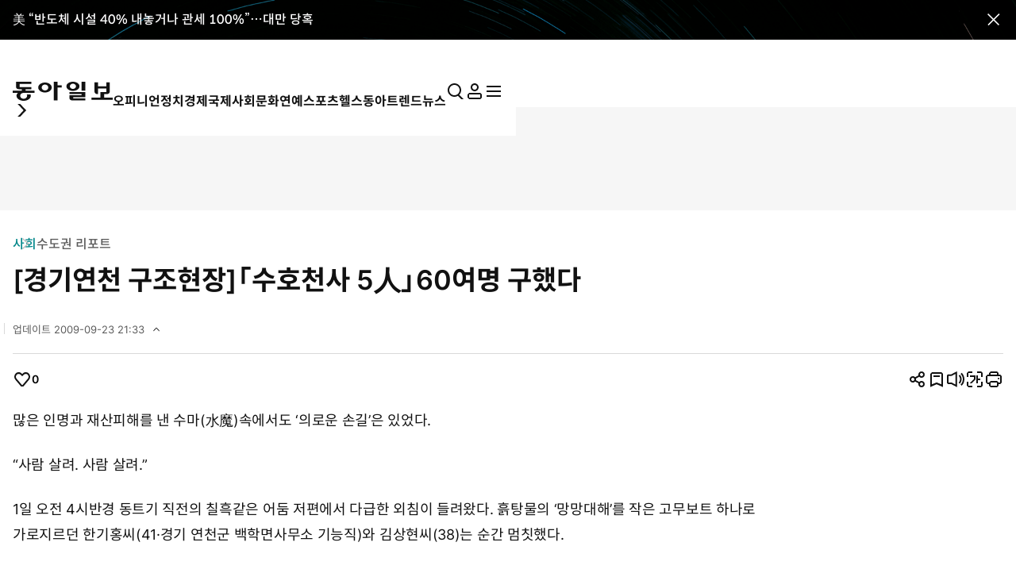

--- FILE ---
content_type: text/html; charset=UTF-8
request_url: https://www.donga.com/news/article/all/19990801/7458962/1
body_size: 29145
content:
<!DOCTYPE html>
<html lang="ko">
<head>
<title>[경기연천 구조현장]「수호천사 5人」60여명 구했다｜동아일보</title>
<meta charset="UTF-8" />
<meta http-equiv="X-UA-Compatible" content="IE=edge" />
<meta name="viewport" content="width=device-width, initial-scale=1.0" />
<meta http-equiv="Content-Type" content="text/html; charset=utf-8" />
<meta http-equiv="imagetoolbar" content="no" />
<meta name="description" content="많은 인명과 재산피해를 낸 수마(水魔)속에서도 ‘의로운 손길’은 있었다. “사람 살려. 사람 살려.” 1일 오전" />
<meta name="writer" content="동아닷컴" />
<meta name="facebook-domain-verification" content="nyedn3qpatz7zur9vbmms5epehnszw" />
<meta name='referrer' content='unsafe-url'>
<meta name='apple-itunes-app' content='app-id=377687605'>
<link rel="image_src" href="https://image.donga.com/pc/2022/images/common/donga_icon.jpg" />
<link rel="canonical" href="https://www.donga.com/news/Society/article/all/19990801/7458962/1" />
<link rel='amphtml' href='https://www.donga.com/news/amp/all/19990801/7458962/1' />
<meta name="robots" content="max-image-preview:large">
<meta property="og:title" content="[경기연천 구조현장]「수호천사 5人」60여명 구했다" />
<meta property="og:image" content="https://image.donga.com/pc/2022/images/common/donga_icon.jpg" />
<meta property="og:image:width" content="800" />
<meta property="og:image:height" content="420" />
<meta property="og:type" content="article" />
<meta property="og:site_name" content="동아일보" />
<meta property="og:description" content="많은 인명과 재산피해를 낸 수마(水魔)속에서도 ‘의로운 손길’은 있었다. “사람 살려. 사람 살려.” 1일 오전" />
<meta property="og:pubdate" content="1999-08-01 19:21:00" />
<meta property='og:url' content='https://www.donga.com/news/article/all/19990801/7458962/1'><meta name='twitter:url' content='https://www.donga.com/news/article/all/19990801/7458962/1' />
<meta name="twitter:card" content="summary_large_image" />
<meta name="twitter:image:src" content="" />
<meta name="twitter:site" content="@dongamedia" />
<meta name="twitter:description" content="많은 인명과 재산피해를 낸 수마(水魔)속에서도 ‘의로운 손길’은 있었다. “사람 살려. 사람 살려.” 1일 오전" />
<meta name="twitter:title" content="[경기연천 구조현장]「수호천사 5人」60여명 구했다" />
<meta itemprop="name" content="[경기연천 구조현장]「수호천사 5人」60여명 구했다">
<meta itemprop="description" content="많은 인명과 재산피해를 낸 수마(水魔)속에서도 ‘의로운 손길’은 있었다. “사람 살려. 사람 살려.” 1일 오전">
<meta itemprop="image" content="https://image.donga.com/pc/2022/images/common/donga_icon.jpg">
<meta name='categorycode' content='70030300000028,03'>
<meta name='categoryname' content='수도권 리포트,사회'>
<!-- meta content="수도권 리포트,사회" property="article:section" dable 삭제시 라이브 -->
<meta property="dd:content_id" content="7458962">
<meta property="dd:playtime" content="">
<meta property="dd:author" content="">
<meta property="dd:category" content="Society">
<meta property="dd:published_time" content="1999-08-01T19:21:00+09:00">
<meta property="dd:modified_time" content="2009-09-23T21:33:52+09:00">
<meta property="dd:publisher" content="동아닷컴">
<meta property="dd:availability" content="true">
<script src="https://static.dable.io/dist/fetchMetaData.js"></script>
<meta content="7458962" property="dable:item_id">
<meta content="" property="dable:author">
<meta content="수도권 리포트,사회" property="article:section"> 
<meta content="1999-08-01T19:21:00+09:00" property="article:published_time"> 
<meta name='popin:image' content='NULL' />
<script>
    window.addEventListener('message', function (e) {
        try {
            var data = JSON.parse(e.data);
            if ( data.event_name ){
                let eventObj = {};
                eventObj = {
                    event_name : data.event_name,
                    ep_button_name : data.ep_button_name,
                    ep_button_area : data.ep_button_area,
                    ep_button_category : data.ep_button_category
                }
                gabuilder.GAEventOBJ(eventObj) ;
            }
        }
        catch
        {
            return ;
        }
    });
</script>
<link rel="alternate" type="application/rss+xml" href="https://rss.donga.com/total.xml" />
<link rel="alternate" type="application/rss+xml" href="https://rss.donga.com/politics.xml" />
<link rel="alternate" type="application/rss+xml" href="https://rss.donga.com/economy.xml" />
<link rel="alternate" type="application/rss+xml" href="https://rss.donga.com/international.xml" />
<link rel="alternate" type="application/rss+xml" href="https://rss.donga.com/national.xml" />
<link rel="alternate" type="application/rss+xml" href="https://rss.donga.com/editorials.xml" />
<link rel="alternate" type="application/rss+xml" href="https://rss.donga.com/science.xml" />
<link rel="alternate" type="application/rss+xml" href="https://rss.donga.com/culture.xml" />
<link rel="alternate" type="application/rss+xml" href="https://rss.donga.com/sports.xml" />
<link rel="alternate" type="application/rss+xml" href="https://rss.donga.com/inmul.xml" />
<link rel="alternate" type="application/rss+xml" href="https://rss.donga.com/health.xml" />
<link rel="alternate" type="application/rss+xml" href="https://rss.donga.com/leisure.xml" />
<link rel="alternate" type="application/rss+xml" href="https://rss.donga.com/book.xml" />
<link rel="alternate" type="application/rss+xml" href="https://rss.donga.com/show.xml" />
<link rel="alternate" type="application/rss+xml" href="https://rss.donga.com/woman.xml" />
<link rel="alternate" type="application/rss+xml" href="https://rss.donga.com/travel.xml" />
<link rel="alternate" type="application/rss+xml" href="https://rss.donga.com/lifeinfo.xml" />
<link rel="stylesheet" href="https://image.donga.com/donga_v1/css/base.css?t=20260115" />
<link rel="stylesheet" href="https://image.donga.com/donga/css.v.2.0/swiper-bundle.min.css?t=20260115" />
<link rel="stylesheet" href="https://image.donga.com/donga/css.v.2.0/slick.css?t=20260115" />
<link rel="stylesheet" href="https://image.donga.com/donga_v2/css/style.css?t=20260115" />
<link rel="stylesheet" href="https://image.donga.com/donga_v2/css/layout.css?t=20260115" />
<link rel='stylesheet' href='https://image.donga.com/donga_v1/css/view.css?t=20260115' />
<script src="https://image.donga.com/donga/js.v.5.0/jquery-3.7.0.min.js?t=20260115"></script>
<script src="https://image.donga.com/donga/js.v.5.0/swiper-bundle.min.js?t=20260115"></script>
<script src="https://image.donga.com/donga/js.v.5.0/slick.min.js?t=20260115"></script>
<script src="https://image.donga.com/donga/js.v.5.0/jquery-ui.min.js?t=20260115"></script>
<script src="https://image.donga.com/donga/js.v.1.0/jquery-cookie.js?t=20260115"></script>
<script src="https://image.donga.com/donga/js.v.1.0/snsShare.js?t=20260115"></script>
<script src="https://image.donga.com/js/kakao.link.js"></script>
<script src="https://image.donga.com/donga/js/kakao-latest.min.js"></script>

<script type="text/javascript" src="https://image.donga.com/donga/js.v.1.0/GAbuilder.js?t=20240911"></script>
<script type="text/javascript">
gabuilder = new GAbuilder('GTM-PCVCHHT') ;
let pageviewObj = {
    'up_login_status' : 'N',
        'ep_contentdata_content_id' : '7458962' ,
        'ep_contentdata_content_title' : '[경기연천 구조현장]「수호천사 5人」60여명 구했다' ,
        'ep_contentdata_delivered_date' : '1999-08-01 19:21:00' ,
        'ep_contentdata_content_category_1depth' : '사회' ,
        'ep_contentdata_content_category_2depth' : '-' ,
        'ep_contentdata_content_type' : '-' ,
        'ep_contentdata_content_tags' : '-' ,
        'ep_contentdata_author_name' : '-' ,
        'ep_contentdata_content_source' : '' ,
        'ep_contentdata_content_multimedia' : '0' ,
        'ep_contentdata_content_characters' : '877' ,
        'ep_contentdata_content_loginwall' : 'N' ,
        'ep_contentdata_content_series' : '-' ,
        'ep_contentdata_content_issue' : '-' ,
        'ep_contentdata_author_dept' : '-'
}
gabuilder.GAScreen(pageviewObj);
</script>
<script type='application/javascript' src='//anymind360.com/js/16877/ats.js'></script>
<script type="application/ld+json">
{
    "@context": "https://schema.org",
    "@type": "NewsArticle",
    "@id": "https://www.donga.com/news/article/all/19990801/7458962/1#newsarticle",
    "headline": "[경기연천 구조현장]「수호천사 5人」60여명 구했다",
    "description": "많은 인명과 재산피해를 낸 수마(水魔)속에서도 ‘의로운 손길’은 있었다. “사람 살려. 사람 살려.” 1일 오전",
    "inLanguage": "kr",
    "mainEntityOfPage": "https://www.donga.com/news/article/all/19990801/7458962/1",
    "url": "https://www.donga.com/news/article/all/19990801/7458962/1",
    "image": [
        
    ],
    "datePublished": "1999-08-01T19:21:00+09:00",
    "dateModified": "2009-09-23T21:33:52+09:00",
    "author": [
        
    ],
    "publisher": {
        "@type": "Organization",
        "name": "동아일보",
        "url": "https://www.donga.com", 
        "logo": {
            "@type": "ImageObject",
            "url": "https://image.donga.com/pc/2022/images/common/donga_icon.jpg",
            "width": 800,
            "height": 420
        }
                ,
        "sameAs": [
                "https://www.youtube.com/channel/UCnHyx6H7fhKfUoAAaVGYvxQ",
                "https://newsstand.naver.com/020",
                "https://ko.wikipedia.org/wiki/동아일보"
        ]
    }
}
</script>
<script async src="https://securepubads.g.doubleclick.net/tag/js/gpt.js" crossorigin="anonymous"></script>
    <script>
        window.googletag = window.googletag || {cmd: []};
        var adSlots = [] ;
        googletag.cmd.push(function() {  

            // position : pc8 & tablet4
            var mapping = googletag
                .sizeMapping()
                .addSize([768, 90], [[970, 90], [970, 250], [930, 180], [950, 90], [960, 90], [970, 66], [728, 90]])
                .addSize([0, 0], [])
                .build();
            adSlots[0] = googletag 
                .defineSlot('/106061858/donga_news_wide', [[970, 90], [970, 250], [930, 180], [950, 90], [960, 90], [970, 66], [728, 90]], 'div-gpt-ad-1703121127687-0')
                .defineSizeMapping(mapping)
                .addService(googletag.pubads());

            // position : pc9 & tablet6
            // mapping = googletag
            //     .sizeMapping()
            //     .addSize([768, 250],[728, 90])
            //     .addSize([0, 0], [])
            //     .build();
            // adSlots[1] = googletag
            //     .defineSlot('/106061858/Web/main_728*90', [728, 90], 'div-gpt-ad-1703139152208-0')
            //     .defineSizeMapping(mapping)
            //     .addService(googletag.pubads())
            //     .setTargeting('category', ['Culture', 'Economy', 'dspecial', 'Entertainment', 'Health', 'Inter', 'Opinion', 'Politics', 'Society', 'Sports']);

            mapping = googletag
                .sizeMapping()
                .addSize([1024, 768],[970, 250])
                .addSize([0, 0], [])
                .build();
            adSlots[1] = googletag
                .defineSlot('/106061858/Web/aritlce_970*250', [970, 250], 'div-gpt-ad-1755477555796-0')
                .defineSizeMapping(mapping)
                .addService(googletag.pubads())
                .setTargeting('category', ['Culture', 'dspecial', 'Entertainment', 'Economy', 'Health', 'Inter', 'Opinion', 'Politics', 'Society', 'Sports']);

            mapping = googletag
                .sizeMapping()
                .addSize([1024, 250],[300, 250])
                .addSize([0, 0], [])
                .build();
            adSlots[2] = googletag
                .defineSlot('/106061858/Web/aritlce_300*250', [300, 250], 'div-gpt-ad-1756171588145-0')
                .defineSizeMapping(mapping)
                .addService(googletag.pubads())
                .setTargeting('category', ['Culture', 'dspecial', 'Entertainment', 'Economy', 'Health', 'Inter', 'Opinion', 'Politics', 'Society', 'Sports']);

            googletag.pubads().enableSingleRequest();
            googletag.pubads().collapseEmptyDivs();
            googletag.enableServices();
        });
    </script>
    <script async src="https://d1cykymlllue3h.cloudfront.net/js/donga_article_prebid.js"></script>
    <script async src="https://d1cykymlllue3h.cloudfront.net/js/donga_article_admaru.js"></script>

    <script>
        //gad
        window.googletag = window.googletag || {cmd: []};
        var adSlots = [] ;
        googletag.cmd.push(function() {
            // position : mobile1
            var mapping1 = googletag
            .sizeMapping()
            .addSize([768, 250], [])
            .addSize([0, 0],  [[300, 250], [336, 280]])
            .build();
            adSlots[0] = googletag
                .defineSlot('/106061858/mWeb/aritlce_ad1', [[300, 250], [336, 280]], 'div-gpt-ad-1706856360384-0')
                .defineSizeMapping(mapping1)
                .addService(googletag.pubads())
                .setTargeting('category', ['Culture', 'dspecial', 'Economy', 'Entertainment', 'Health', 'Inter', 'Opinion', 'Politics', 'Sports', 'Society']);

            // position : mobile2
            var mapping2 = googletag
            .sizeMapping()
            .addSize([768, 250], [])
            .addSize([0, 0],  [[300, 250], [336, 280]])
            .build();
            adSlots[1] = googletag
                .defineSlot('/106061858/mWeb/aritlce_ad02', [[300, 250], [336, 280]], 'div-gpt-ad-1765763666690-0')
                .defineSizeMapping(mapping2)
                .addService(googletag.pubads())
                .setTargeting('키워드', ['ep_contentdata_content_tags', 'content_tags']).setTargeting('category', ['Culture', 'Economy', 'dspecial', 'Entertainment', 'Health', 'Inter', 'Opinion', 'Politics', 'Society', 'Sports']);

            // position : mobile3
            var mapping3 = googletag
            .sizeMapping()
            .addSize([768, 250], [])
            .addSize([0, 0],  [[300, 250], [336, 280]])
            .build();
            adSlots[2] = googletag
                .defineSlot('/106061858/mWeb/artice_ad3', [[300, 250], [336, 280]], 'div-gpt-ad-1756172005682-0')
                .defineSizeMapping(mapping3)
                .addService(googletag.pubads())
                .setTargeting('category', ['Culture', 'dspecial', 'Economy', 'Entertainment', 'Health', 'Inter', 'Opinion', 'Politics', 'Society', 'Sports']);

            // position : mobile4 remove

            // position : mobile5
            var mapping5 = googletag
            .sizeMapping()
            .addSize([768, 250], [])
            .addSize([0, 0], [[1, 1], [300, 250], [360, 280], [336, 280]])
            .build();
            adSlots[4] = googletag
                .defineSlot('/106061858/mWeb/article_ad4', [[1, 1], [360, 280], [380, 310], [300, 250], [336, 280]], 'div-gpt-ad-1727245896973-0')
                .defineSizeMapping(mapping5)
                .addService(googletag.pubads())
                .setTargeting('category', ['dspecial', 'Culture', 'Economy', 'Health', 'Entertainment', 'Inter', 'Opinion', 'Politics', 'Society', 'Sports']);

            // position : mobile6
            var mapping6 = googletag
            .sizeMapping()
            .addSize([768, 250], [])
            .addSize([0, 0], [[336, 280], [300, 250]])
            .build();
            adSlots[5] = googletag
                .defineSlot('/106061858/mWeb/article_ad05', [[336, 280], [300, 250]], 'div-gpt-ad-1706856503947-0')
                .defineSizeMapping(mapping6)
                .addService(googletag.pubads())
                .setTargeting('category', ['Culture', 'dspecial', 'Economy', 'Entertainment', 'Health', 'Inter', 'Opinion', 'Politics', 'Society', 'Sports']);
            
            // position : mobile7
            var mapping7 = googletag
            .sizeMapping()
            .addSize([768, 250], [])
            .addSize([0, 0], [[336, 345], [360, 345], [300, 250]])
            .build();
            adSlots[6] = googletag
                .defineSlot('/106061858/mWeb/article_ad6', [[336, 345], [360, 345], [300, 250]], 'div-gpt-ad-1706856527432-0')
                .defineSizeMapping(mapping7)
                .addService(googletag.pubads())
                .setTargeting('category', ['Culture', 'dspecial', 'Economy', 'Entertainment', 'Health', 'Inter', 'Opinion', 'Politics', 'Society', 'Sports']);

            googletag.pubads().enableSingleRequest();
            googletag.pubads().collapseEmptyDivs();
            googletag.enableServices();

        });
    </script>





</head>

<body>
    <nav id="skip_nav">
      <a href="#contents">본문으로 바로가기</a>
    </nav>
    <div id="wrapper" class='view_page'>
                    <!-- breakNews_6062962 -->
            <aside class="breaking_news">
                <div class="breaking_news_area">
                    <div class="inner">
                        <div class="bn_wrap">
                            <a href="https://www.donga.com/news/article/all/20260117/133176401/2" class="bnews_box">
                                
                                <p class="desc">美 “반도체 시설 40% 내놓거나 관세 100%”…대만 당혹</p>
                            </a>
                            <button class="btn_close" onClick="$.cookie('isBreakNews', 6062962, { expires: 1, path: '/', domain: 'donga.com' });return false;">
                                <i class="ic"><svg><use href="#ic-close"></use></svg></i>
                                <span class="is_blind">전체메뉴 닫기</span>
                            </button>
                        </div>
                    </div>
                </div>
            </aside>
                <header id='header' class='sub_page'> 
            
            
            <aside id="search_wrap" class="search_sec">
                <div class="inner">
                    <button class="close_btn">
                        <span class="is_blind">검색창 닫기</span>
                        <i class="ic"><svg><use href="#ic-close"></use></svg></i>
                    </button>
                    <div class="search_txt">
                        궁금하신
                        <div class="keyword_ui">[
                            <div class="swiper keyword_slide_wrap">
                                <div class="swiper-wrapper"><div class='swiper-slide'><a href='https://www.donga.com/news/search?query=%EC%98%A4%EB%8A%98%EC%9D%98+%EC%9A%B4%EC%84%B8' class='keyword' data-event_name="search_event" data-ep_button_name="추천 검색어" data-ep_button_area="검색" data-ep_button_category="공통" data-ep_search_keyword="오늘의 운세"><b>오늘의 운세</b></a></div><div class='swiper-slide'><a href='https://www.donga.com/news/search?query=%EC%A0%95%EC%B9%98' class='keyword' data-event_name="search_event" data-ep_button_name="추천 검색어" data-ep_button_area="검색" data-ep_button_category="공통" data-ep_search_keyword="정치"><b>정치</b></a></div></div>
                            </div>
                            ]
                        </div> 키워드를 검색해 보세요.
                    </div>
                    <p class="search_txt02">추천 검색어는 많이 본 뉴스 기사의 키워드를 수집하여 선정하였습니다.</p>
                    <div class="type_search input_wrap">
                    <form name="top_search_form" id="top_search_form" method="get" action="https://www.donga.com/news/search" onsubmit="return topSearchSend();">
                        <input type="search" placeholder="궁금하신 뉴스를 검색해보세요." id="top_query" name="query" title="검색어 입력" autocomplete="off">
                        <button class="search_btn">
                            <span class="is_blind">검색</span>
                            <i class="ic"><svg><use href="#ic-search"></use></svg></i>
                        </button>
                        <button class="remove_btn">
                            <span class="is_blind">지우기</span>
                            <i class="ic"><svg><use href="#ic-close"></use></svg></i>
                        </button>
                    </form>
                    </div>
                </div>
            </aside>
            <script>
            function topSearchSend()
            {
                if ( $("#top_query").val() == '' )
                {
                    alert('검색어를 입력하세요.') ;
                    $("#top_query").focus() ;
                    return false ;
                }
                let eventObj = {};
                eventObj = {
                    event_name : 'search_event',
                    ep_button_name : '입력',
                    ep_button_area : '헤더',
                    ep_button_category : '공통',
                    ep_search_keyword : $("#top_query").val()
                }
                gabuilder.GAEventOBJ(eventObj) ;
                return true ;
            }
            </script>
            <div class='main_head'>
                <div class='inner'> 
                    <section class='logo_sec'>
<div class='logo_wrap'><a href='https://www.donga.com' data-event_name="click_event" data-ep_button_name="동아일보 로고" data-ep_button_area="헤더" data-ep_button_category="공통" data-google-interstitial="false" aria-label='동아일보'><i class='logo'><svg><use href='#ic-logo'></use></svg></i></a><button type='button' class='btn_back'><i class='arw left'><svg><use href='#arw-right'></use></svg></i></button>                <script type='text/javascript'>
                $('.logo_sec .btn_back').on('click', function() {            
                    if (document.referrer) { 
                        try {
                            const referrerUrl = document.referrer; 
                            const referrerHost = new URL(referrerUrl).host;                    
                        
                            if (referrerHost.indexOf('donga.com') != -1) {
                                history.back(); 
                                return;
                            }
                        } catch (error) {}
                    }
                    location.href = 'https://www.donga.com';
                });
                </script></div>
            <section class="gnb_sec">
                <nav id="gnb">
                    <ul class="main_nav_wrap news_menu_list" role="menu">
                        <li class="nav_node " role="presentation">
                            <a href="https://www.donga.com/news/Opinion" data-event_name="click_content_event" data-ep_button_name="오피니언" data-ep_button_area="GNB" data-ep_button_category="기사뷰" class="nav_item" role="menuitem">
                                <span>오피니언</span>
                            </a>
                        </li>
                        <li class="nav_node " role="presentation">
                            <a href="https://www.donga.com/news/Politics" data-event_name="click_content_event" data-ep_button_name="정치" data-ep_button_area="GNB" data-ep_button_category="기사뷰" class="nav_item" role="menuitem">
                                <span>정치</span>
                            </a>
                        </li>
                        <li class="nav_node " role="presentation">
                            <a href="https://www.donga.com/news/Economy" data-event_name="click_content_event" data-ep_button_name="경제" data-ep_button_area="GNB" data-ep_button_category="기사뷰" class="nav_item" role="menuitem">
                                <span>경제</span>
                            </a>
                        </li>
                        <li class="nav_node " role="presentation">
                            <a href="https://www.donga.com/news/Inter" data-event_name="click_content_event" data-ep_button_name="국제" data-ep_button_area="GNB" data-ep_button_category="기사뷰" class="nav_item" role="menuitem">
                                <span>국제</span>
                            </a>
                        </li>
                        <li class="nav_node " role="presentation">
                            <a href="https://www.donga.com/news/Society" data-event_name="click_content_event" data-ep_button_name="사회" data-ep_button_area="GNB" data-ep_button_category="기사뷰" class="nav_item" role="menuitem">
                                <span>사회</span>
                            </a>
                        </li>
                        <li class="nav_node " role="presentation">
                            <a href="https://www.donga.com/news/Culture" data-event_name="click_content_event" data-ep_button_name="문화" data-ep_button_area="GNB" data-ep_button_category="기사뷰" class="nav_item" role="menuitem">
                                <span>문화</span>
                            </a>
                        </li>
                        <li class="nav_node " role="presentation">
                            <a href="https://www.donga.com/news/Entertainment" data-event_name="click_content_event" data-ep_button_name="연예" data-ep_button_area="GNB" data-ep_button_category="기사뷰" class="nav_item" role="menuitem">
                                <span>연예</span>
                            </a>
                        </li>
                        <li class="nav_node " role="presentation">
                            <a href="https://www.donga.com/news/Sports" data-event_name="click_content_event" data-ep_button_name="스포츠" data-ep_button_area="GNB" data-ep_button_category="기사뷰" class="nav_item" role="menuitem">
                                <span>스포츠</span>
                            </a>
                        </li>
                        <li class="nav_node " role="presentation">
                            <a href="https://www.donga.com/news/Health" data-event_name="click_content_event" data-ep_button_name="헬스동아" data-ep_button_area="GNB" data-ep_button_category="기사뷰" class="nav_item" role="menuitem">
                                <span>헬스동아</span>
                            </a>
                        </li>
                        <li class="nav_node " role="presentation">
                            <a href="https://www.donga.com/news/TrendNews/daily" data-event_name="click_content_event" data-ep_button_name="트렌드뉴스" data-ep_button_area="GNB" data-ep_button_category="기사뷰" class="nav_item" role="menuitem">
                                <span>트렌드뉴스</span>
                            </a>
                        </li>
                    </ul>
                </nav>
            </section>
            <section class='option_sec01'>
                <nav class="option_menu">
                    <ul role="menu">
                        <li role="presentation" class="search">
                            <button id="search_open" role="menuitem" aria-haspopup="true" aria-expanded="false" aria-controls="search_wrap" data-event_name="click_event" data-ep_button_name="검색" data-ep_button_area="헤더" data-ep_button_category="공통">
                                <i class="ic"><svg><use href="#ic-search"></use></svg></i>
                                <span class="is_blind">통합검색</span>
                            </button>
                        </li>
                        
                        <li role="presentation" class="login ">
                                    <a href="https://secure.donga.com/membership/login.php?gourl=https%3A%2F%2Fwww.donga.com%2Fnews%2Farticle%2Fall%2F19990801%2F7458962%2F1" role="menuitem" class="login_btn" aria-haspopup="true" aria-expanded="false" aria-controls="mylogin" data-event_name="click_event" data-ep_button_name="로그인" data-ep_button_area="헤더" data-ep_button_category="공통">
            <i class="ic"><svg><use href="#ic-member"></use></svg></i>
            <span class="is_blind">마이페이지</span>
        </a>
                            
                        </li>
                        <li role="presentation">
                            <button id="megaMenu_toggle" role="menuitem" aria-haspopup="true" aria-expanded="false" aria-controls="megaMenu" data-event_name="click_event" data-ep_button_name="햄버거 메뉴" data-ep_button_area="헤더" data-ep_button_category="공통">
                                <i class="ic"><svg><use href="#ic-menu"></use></svg></i>
                                <span class="is_blind">전체메뉴 펼치기</span>
                            </button>
                        </li>
                    </ul>
                </nav>
            </section>
</section>
                </div>
                <progress id='viewProgress' value='0' max='100'></progress>
            </div> 
            
                    <aside id="megaMenu" class="megamenu_sec sub_head">
            <div class="inner">
                <nav id="megaMenu02" aria-labelledby="megaMenu_toggle">
                    <ul class="main_nav_wrap top_menu_list" role="menu">
                        <li role="presentation">
                            <a href="https://www.donga.com/news/Opinion" data-event_name="click_event" data-ep_button_name="오피니언" data-ep_button_area="햄버거 메뉴" data-ep_button_category="공통" class="nav_item" role="menuitem" aria-haspopup="menu"><span>오피니언</span></a>
                            <ul class="menu_depth2" role="menu">
                                <li role="presentation"><a href="https://www.donga.com/news/Series/70040100000001" data-event_name="click_event" data-ep_button_name="오피니언_사설" data-ep_button_area="햄버거 메뉴" data-ep_button_category="공통" role="menuitem">사설</a></li>
                                <li role="presentation"><a href="https://www.donga.com/news/Series/70040100000009" data-event_name="click_event" data-ep_button_name="오피니언_오늘과 내일" data-ep_button_area="햄버거 메뉴" data-ep_button_category="공통" role="menuitem">오늘과 내일</a></li>
                                <li role="presentation"><a href="https://www.donga.com/news/Series/70040100000002" data-event_name="click_event" data-ep_button_name="오피니언_횡설수설" data-ep_button_area="햄버거 메뉴" data-ep_button_category="공통" role="menuitem">횡설수설</a></li>
                                <li role="presentation"><a href="https://www.donga.com/news/Series/70040100000019" data-event_name="click_event" data-ep_button_name="오피니언_동아광장" data-ep_button_area="햄버거 메뉴" data-ep_button_category="공통" role="menuitem">동아광장</a></li>
                                <li role="presentation"><a href="https://www.donga.com/news/Series/70040100000278" data-event_name="click_event" data-ep_button_name="오피니언_동아시론" data-ep_button_area="햄버거 메뉴" data-ep_button_category="공통" role="menuitem">동아시론</a></li>
                                <li role="presentation"><a href="https://www.donga.com/news/Series/70040100000034" data-event_name="click_event" data-ep_button_name="오피니언_광화문에서" data-ep_button_area="햄버거 메뉴" data-ep_button_category="공통" role="menuitem">광화문에서</a></li>
                                <li role="presentation"><a href="https://www.donga.com/news/Series/70010000000260" data-event_name="click_event" data-ep_button_name="오피니언_현장에서" data-ep_button_area="햄버거 메뉴" data-ep_button_category="공통" role="menuitem">현장에서</a></li>
                                <li role="presentation"><a href="https://www.donga.com/news/poll" data-event_name="click_event" data-ep_button_name="오피니언_POLL" data-ep_button_area="햄버거 메뉴" data-ep_button_category="공통" role="menuitem">POLL</a></li>
                            </ul>
                        </li>
                        <li role="presentation">
                            <a href="https://www.donga.com/news/Politics" data-event_name="click_event" data-ep_button_name="정치" data-ep_button_area="햄버거 메뉴" data-ep_button_category="공통" class="nav_item" role="menuitem"><span>정치</span></a>
                            <ul class="menu_depth2" role="menu">
                                <li role="presentation"><a href="https://www.donga.com/news/Politics/List" data-event_name="click_event" data-ep_button_name="정치_최신기사" data-ep_button_area="햄버거 메뉴" data-ep_button_category="공통" role="menuitem">최신기사</a></li>
                                <li role="presentation"><a href="https://www.donga.com/news/Politics/CWD" data-event_name="click_event" data-ep_button_name="정치_대통령실" data-ep_button_area="햄버거 메뉴" data-ep_button_category="공통" role="menuitem">대통령실</a></li>
                                <li role="presentation"><a href="https://www.donga.com/news/Politics/NA" data-event_name="click_event" data-ep_button_name="정치_국회정당" data-ep_button_area="햄버거 메뉴" data-ep_button_category="공통" role="menuitem">국회정당</a></li>
                                <li role="presentation"><a href="https://www.donga.com/news/Politics/NK" data-event_name="click_event" data-ep_button_name="정치_북한" data-ep_button_area="햄버거 메뉴" data-ep_button_category="공통" role="menuitem">북한</a></li>
                                <li role="presentation"><a href="https://www.donga.com/news/Politics/Dip" data-event_name="click_event" data-ep_button_name="정치_외교안보" data-ep_button_area="햄버거 메뉴" data-ep_button_category="공통" role="menuitem">외교안보</a></li>
                                <li role="presentation"><a href="https://www.donga.com/news/Politics/Admin" data-event_name="click_event" data-ep_button_name="정치_행정자치" data-ep_button_area="햄버거 메뉴" data-ep_button_category="공통" role="menuitem">행정자치</a></li>
                            </ul>
                        </li>
                        <li role="presentation">
                            <a href="https://www.donga.com/news/Economy" data-event_name="click_event" data-ep_button_name="경제" data-ep_button_area="햄버거 메뉴" data-ep_button_category="공통" class="nav_item" role="menuitem"><span>경제</span></a>
                            <ul class="menu_depth2" role="menu">
                                <li role="presentation"><a href="https://www.donga.com/news/Economy/List" data-event_name="click_event" data-ep_button_name="경제_최신기사" data-ep_button_area="햄버거 메뉴" data-ep_button_category="공통" role="menuitem">최신기사</a></li>
                                <li role="presentation"><a href="https://www.donga.com/news/Economy/CEO" data-event_name="click_event" data-ep_button_name="경제_CEO" data-ep_button_area="햄버거 메뉴" data-ep_button_category="공통" role="menuitem">기업 CEO</a></li>
                                <li role="presentation"><a href="https://www.donga.com/news/Economy/RE" data-event_name="click_event" data-ep_button_name="경제_부동산" data-ep_button_area="햄버거 메뉴" data-ep_button_category="공통" role="menuitem">부동산</a></li>
                                <li role="presentation"><a href="https://www.donga.com/news/Economy/Money" data-event_name="click_event" data-ep_button_name="경제_금융" data-ep_button_area="햄버거 메뉴" data-ep_button_category="공통" role="menuitem">금융</a></li>
                                <li role="presentation"><a href="https://www.donga.com/news/It/List" data-event_name="click_event" data-ep_button_name="경제_IT" data-ep_button_area="햄버거 메뉴" data-ep_button_category="공통" role="menuitem">IT</a></li>
                                <li role="presentation"><a href="https://www.donga.com/news/Economy/Car" data-event_name="click_event" data-ep_button_name="경제_자동차" data-ep_button_area="햄버거 메뉴" data-ep_button_category="공통" role="menuitem">자동차</a></li>
                            </ul>
                        </li>
                        <li role="presentation">
                            <a href="https://www.donga.com/news/Inter" data-event_name="click_event" data-ep_button_name="국제" data-ep_button_area="햄버거 메뉴" data-ep_button_category="공통" class="nav_item" role="menuitem"><span>국제</span></a>
                            <ul class="menu_depth2" role="menu">
                                <li role="presentation"><a href="https://www.donga.com/news/Inter/List" data-event_name="click_event" data-ep_button_name="국제_최신기사" data-ep_button_area="햄버거 메뉴" data-ep_button_category="공통" role="menuitem">최신기사</a></li>
                                <li role="presentation"><a href="https://www.donga.com/news/Inter/Asia" data-event_name="click_event" data-ep_button_name="국제_아시아" data-ep_button_area="햄버거 메뉴" data-ep_button_category="공통" role="menuitem">아시아</a></li>
                                <li role="presentation"><a href="https://www.donga.com/news/Inter/USA" data-event_name="click_event" data-ep_button_name="국제_미국/북미" data-ep_button_area="햄버거 메뉴" data-ep_button_category="공통" role="menuitem">미국/북미</a></li>
                                <li role="presentation"><a href="https://www.donga.com/news/Inter/EU" data-event_name="click_event" data-ep_button_name="국제_유럽" data-ep_button_area="햄버거 메뉴" data-ep_button_category="공통" role="menuitem">유럽</a></li>
                                <li role="presentation"><a href="https://www.donga.com/news/Inter/China" data-event_name="click_event" data-ep_button_name="국제_중국" data-ep_button_area="햄버거 메뉴" data-ep_button_category="공통" role="menuitem">중국</a></li>
                                <li role="presentation"><a href="https://www.donga.com/news/Inter/Japan" data-event_name="click_event" data-ep_button_name="국제_일본" data-ep_button_area="햄버거 메뉴" data-ep_button_category="공통" role="menuitem">일본</a></li>
                            </ul>
                        </li>
                        <li role="presentation">
                            <a href="https://www.donga.com/news/Society" data-event_name="click_event" data-ep_button_name="사회" data-ep_button_area="햄버거 메뉴" data-ep_button_category="공통" class="nav_item" role="menuitem"><span>사회</span></a>
                            <ul class="menu_depth2" role="menu">
                                <li role="presentation"><a href="https://www.donga.com/news/Society/List" data-event_name="click_event" data-ep_button_name="사회_최신기사" data-ep_button_area="햄버거 메뉴" data-ep_button_category="공통" role="menuitem">최신기사</a></li>
                                <li role="presentation"><a href="https://www.donga.com/news/Society/Edu" data-event_name="click_event" data-ep_button_name="사회_교육" data-ep_button_area="햄버거 메뉴" data-ep_button_category="공통" role="menuitem">교육</a></li>
                                <li role="presentation"><a href="https://www.donga.com/news/Society/Labor" data-event_name="click_event" data-ep_button_name="사회_노동" data-ep_button_area="햄버거 메뉴" data-ep_button_category="공통" role="menuitem">노동</a></li>
                                <li role="presentation"><a href="https://www.donga.com/news/Society/Event" data-event_name="click_event" data-ep_button_name="사회_사건사고" data-ep_button_area="햄버거 메뉴" data-ep_button_category="공통" role="menuitem">사건사고</a></li>
                                <li role="presentation"><a href="https://www.donga.com/news/List/List_06" data-event_name="click_event" data-ep_button_name="사회_사람속으로" data-ep_button_area="햄버거 메뉴" data-ep_button_category="공통" role="menuitem">사람속으로</a></li>
                            </ul>
                        </li>
                        <li role="presentation">
                            <a href="https://www.donga.com/news/Culture" data-event_name="click_event" data-ep_button_name="문화" data-ep_button_area="햄버거 메뉴" data-ep_button_category="공통" class="nav_item" role="menuitem"><span>문화</span></a>
                            <ul class="menu_depth2" role="menu">
                                <li role="presentation"><a href="https://www.donga.com/news/Culture/List" data-event_name="click_event" data-ep_button_name="문화_최신기사" data-ep_button_area="햄버거 메뉴" data-ep_button_category="공통" role="menuitem">최신기사</a></li>
                                <li role="presentation"><a href="https://www.donga.com/news/Culture/Liter" data-event_name="click_event" data-ep_button_name="문화_문학" data-ep_button_area="햄버거 메뉴" data-ep_button_category="공통" role="menuitem">문학</a></li>
                                <li role="presentation"><a href="https://www.donga.com/news/Section/Health" data-event_name="click_event" data-ep_button_name="문화_건강" data-ep_button_area="햄버거 메뉴" data-ep_button_category="공통" role="menuitem">건강</a></li>
                                <li role="presentation"><a href="https://www.donga.com/news/Culture/Food" data-event_name="click_event" data-ep_button_name="문화_요리" data-ep_button_area="햄버거 메뉴" data-ep_button_category="공통" role="menuitem">요리</a></li>
                                <li role="presentation"><a href="https://www.donga.com/news/Culture/Fashion" data-event_name="click_event" data-ep_button_name="문화_패션" data-ep_button_area="햄버거 메뉴" data-ep_button_category="공통" role="menuitem">패션</a></li>
                                <li role="presentation"><a href="https://www.donga.com/news/Culture/Travel" data-event_name="click_event" data-ep_button_name="문화_여행" data-ep_button_area="햄버거 메뉴" data-ep_button_category="공통" role="menuitem">여행</a></li>
                            </ul>
                        </li>
                        <li role="presentation">
                            <a href="https://www.donga.com/news/Entertainment" data-event_name="click_event" data-ep_button_name="연예" data-ep_button_area="햄버거 메뉴" data-ep_button_category="공통" class="nav_item" role="menuitem"><span>연예</span></a>
                            <ul class="menu_depth2" role="menu">
                                <li role="presentation"><a href="https://www.donga.com/news/Entertainment/List" data-event_name="click_event" data-ep_button_name="연예_최신기사" data-ep_button_area="햄버거 메뉴" data-ep_button_category="공통" role="menuitem">최신기사</a></li>
                                <li role="presentation"><a href="https://www.donga.com/news/Entertainment/TV" data-event_name="click_event" data-ep_button_name="연예_방송" data-ep_button_area="햄버거 메뉴" data-ep_button_category="공통" role="menuitem">방송</a></li>
                                <li role="presentation"><a href="https://www.donga.com/news/Entertainment/Movie" data-event_name="click_event" data-ep_button_name="연예_영화" data-ep_button_area="햄버거 메뉴" data-ep_button_category="공통" role="menuitem">영화</a></li>
                                <li role="presentation"><a href="https://www.donga.com/news/Entertainment/Music" data-event_name="click_event" data-ep_button_name="연예_대중음악" data-ep_button_area="햄버거 메뉴" data-ep_button_category="공통" role="menuitem">대중음악</a></li>
                            </ul>
                        </li>
                        <li role="presentation">
                            <a href="https://www.donga.com/news/Sports" data-event_name="click_event" data-ep_button_name="스포츠" data-ep_button_area="햄버거 메뉴" data-ep_button_category="공통" class="nav_item" role="menuitem"><span>스포츠</span></a>
                            <ul class="menu_depth2" role="menu">
                                <li role="presentation"><a href="https://www.donga.com/news/Sports/List" data-event_name="click_event" data-ep_button_name="스포츠_최신기사" data-ep_button_area="햄버거 메뉴" data-ep_button_category="공통" role="menuitem">최신기사</a></li>
                                <li role="presentation"><a href="https://www.donga.com/news/Sports/Base" data-event_name="click_event" data-ep_button_name="스포츠_야구&amp;MLB" data-ep_button_area="햄버거 메뉴" data-ep_button_category="공통" role="menuitem">야구&amp;MLB</a></li>
                                <li role="presentation"><a href="https://www.donga.com/news/Sports/Foot" data-event_name="click_event" data-ep_button_name="스포츠_축구" data-ep_button_area="햄버거 메뉴" data-ep_button_category="공통" role="menuitem">축구</a></li>
                                <li role="presentation"><a href="https://www.donga.com/news/Sports/Golf" data-event_name="click_event" data-ep_button_name="스포츠_골프" data-ep_button_area="햄버거 메뉴" data-ep_button_category="공통" role="menuitem">골프</a></li>
                                <li role="presentation"><a href="https://www.donga.com/news/Sports/Basket" data-event_name="click_event" data-ep_button_name="스포츠_농구" data-ep_button_area="햄버거 메뉴" data-ep_button_category="공통" role="menuitem">농구</a></li>
                            </ul>
                        </li>
                        <li role="presentation">
                            <a href="https://www.donga.com/news/Health" data-event_name="click_event" data-ep_button_name="헬스동아" data-ep_button_area="햄버거 메뉴" data-ep_button_category="공통" class="nav_item" role="menuitem"><span>헬스동아</span></a>
                            <ul class="menu_depth2" role="menu">
                                <li role="presentation"><a href="https://www.donga.com/news/Health/List/0801" data-event_name="click_event" data-ep_button_name="헬스동아_최신기사" data-ep_button_area="햄버거 메뉴" data-ep_button_category="공통" role="menuitem">최신기사</a></li>
                                <li role="presentation"><a href="https://www.donga.com/news/Health/List/70080000000427" data-event_name="click_event" data-ep_button_name="헬스동아_오늘도 건강" data-ep_button_area="햄버거 메뉴" data-ep_button_category="공통" role="menuitem">오늘도 건강</a></li>
                                <li role="presentation"><a href="https://www.donga.com/news/Health/List/080169" data-event_name="click_event" data-ep_button_name="헬스동아_의료·제약계 소식" data-ep_button_area="햄버거 메뉴" data-ep_button_category="공통" role="menuitem">의료·제약계 소식</a></li>
                                <li role="presentation"><a href="https://www.donga.com/news/Health/List/70030000000965" data-event_name="click_event" data-ep_button_name="헬스동아_응급실" data-ep_button_area="햄버거 메뉴" data-ep_button_category="공통" role="menuitem">응급실</a></li>
                                <li role="presentation"><a href="https://www.donga.com/news/Health/List/70030000000966" data-event_name="click_event" data-ep_button_name="헬스동아_노후, 어디서 살까" data-ep_button_area="햄버거 메뉴" data-ep_button_category="공통" role="menuitem">노후, 어디서 살까</a></li>
                                <li role="presentation"><a href="https://www.donga.com/news/Health/selfcheck" data-event_name="click_event" data-ep_button_name="헬스동아_셀프 건강 진단" data-ep_button_area="햄버거 메뉴" data-ep_button_category="공통" role="menuitem">셀프 건강 진단</a></li>
                            </ul>
                        </li>
                    </ul>
                </nav>
                <nav>
                    <ul class="sub_menu_list" role="menu">
                        <li class="sub_menu_node" role="presentation"><a href="https://www.donga.com/news/together" data-event_name="click_event" data-ep_button_name="함께 미래" data-ep_button_area="햄버거 메뉴" data-ep_button_category="공통" role="menuitem">함께 미래</a></li>
                        <li class="sub_menu_node" role="presentation"><a href="https://original.donga.com" data-event_name="click_event" data-ep_button_name="히어로콘텐츠" data-ep_button_area="햄버거 메뉴" data-ep_button_category="공통" target="_blank" role="menuitem">히어로콘텐츠</a></li>
                        <li class="sub_menu_node" role="presentation"><a href="https://www.donga.com/dspecial" data-event_name="click_event" data-ep_button_name="디스페셜" data-ep_button_area="햄버거 메뉴" data-ep_button_category="공통" role="menuitem">디스페셜</a></li>
                        <li class="sub_menu_node" role="presentation"><a href="https://www.donga.com/news/TrendNews/daily" data-event_name="click_event" data-ep_button_name="트렌드뉴스" data-ep_button_area="햄버거 메뉴" data-ep_button_category="공통" role="menuitem">트렌드뉴스</a></li>
                        <li class="sub_menu_node" role="presentation"><a href="https://www.donga.com/news/List" data-event_name="click_event" data-ep_button_name="실시간 뉴스" data-ep_button_area="햄버거 메뉴" data-ep_button_category="공통" role="menuitem">실시간 뉴스</a></li>
                        <li class="sub_menu_node" role="presentation"><a href="https://www.donga.com/news/Hotissue" data-event_name="click_event" data-ep_button_name="이슈 포인트" data-ep_button_area="햄버거 메뉴" data-ep_button_category="공통" role="menuitem">이슈 포인트</a></li>
                        <li class="sub_menu_node" role="presentation"><a href="https://www.donga.com/news/Hotseries" data-event_name="click_event" data-ep_button_name="연재 포인트" data-ep_button_area="햄버거 메뉴" data-ep_button_category="공통" role="menuitem">연재 포인트</a></li>
                        <li class="sub_menu_node" role="presentation"><a href="https://www.donga.com/news/Newsletter" data-event_name="click_event" data-ep_button_name="뉴스레터 신청" data-ep_button_area="햄버거 메뉴" data-ep_button_category="공통" role="menuitem">뉴스레터 신청</a></li>
                        <li class="sub_menu_node" role="presentation"><a href="https://www.donga.com/Journalist" data-event_name="click_event" data-ep_button_name="기자 구독" data-ep_button_area="햄버거 메뉴" data-ep_button_category="공통" role="menuitem">기자 구독</a></li>
                        <li class="sub_menu_node" role="presentation"><a href="https://www.donga.com/news" data-event_name="click_event" data-ep_button_name="지면보기" data-ep_button_area="햄버거 메뉴" data-ep_button_category="공통" role="menuitem">지면보기</a></li>
                        <li class='sub_menu_node' role='presentation'><a href='https://www.donga.com/news/Pdf' data-event_name="click_event" data-ep_button_name="PDF서비스" data-ep_button_area="햄버거 메뉴" data-ep_button_category="공통" role='menuitem'>PDF서비스</a></li><li class='sub_menu_node new' role='presentation'><a href='https://www.donga.com/lounge' data-event_name="click_event" data-ep_button_name="기자 구독" data-ep_button_area="햄버거 메뉴" data-ep_button_category="공통" role='menuitem'>회원라운지</a></li>
                        <li class="sub_menu_node" role="presentation"><a href="https://readers.donga.com" data-event_name="click_event" data-ep_button_name="독자라운지(구독신청)" data-ep_button_area="햄버거 메뉴" data-ep_button_category="공통" target="_blank" role="menuitem">신문구독</a></li>
                    </ul>
                    <ul class="sub_menu_list" role="menu">
                        <li class='sub_menu_node outlink_list' role='presentation'><a href='https://www.donga.com/archive/newslibrary' data-event_name="click_event" data-ep_button_name="동아디지털아카이브" data-ep_button_area="햄버거 메뉴" data-ep_button_category="공통" target='_blank' class='btn_outlink' role='menuitem'>동아디지털아카이브<i class='ic'><svg><use href='#ic-outlink-2'></use></svg></i></a></li>
                        <li class="sub_menu_node outlink_list" role="presentation">
                            <a href="https://voice.donga.com" data-event_name="click_event" data-ep_button_name="보이스뉴스" data-ep_button_area="햄버거 메뉴" data-ep_button_category="공통" target="_blank" class="btn_outlink" role="menuitem">보이스뉴스<i class="ic"><svg><use href="#ic-outlink-2"></use></svg></i></a>
                        </li>
                        <li class="sub_menu_node outlink_list" role="presentation">
                            <a href="https://dbs.donga.com" data-event_name="click_event" data-ep_button_name="동아방송 DBS" data-ep_button_area="햄버거 메뉴" data-ep_button_category="공통" target="_blank" class="btn_outlink" role="menuitem">동아방송 DBS<i class="ic"><svg><use href="#ic-outlink-2"></use></svg></i></a>
                        </li>
                        <li class="sub_menu_node outlink_list" role="presentation">
                            <a href="https://web.donga.com/lab" data-event_name="click_event" data-ep_button_name="동아APP서비스" data-ep_button_area="햄버거 메뉴" data-ep_button_category="공통" target="_blank" class="btn_outlink" role="menuitem">동아APP서비스<i class="ic"><svg><use href="#ic-outlink-2"></use></svg></i></a>
                        </li>
                    </ul>
                    <ul class="lang_list is_tablet is_mo">
                        <li class="lang_node"><a href="https://www.donga.com/en" target="_system" data-event_name="click_event" data-ep_button_name="영어" data-ep_button_area="햄버거 메뉴" data-ep_button_category="공통">English</a></li>
                        <li class="lang_node"><a href="https://www.donga.com/cn" target="_system" data-event_name="click_event" data-ep_button_name="중국어" data-ep_button_area="햄버거 메뉴" data-ep_button_category="공통">中文(簡体)</a></li>
                        <li class="lang_node"><a href="https://www.donga.com/jp" target="_system" data-event_name="click_event" data-ep_button_name="일본어" data-ep_button_area="햄버거 메뉴" data-ep_button_category="공통">日本語</a></li>
                    </ul>
                </nav>
            </div>
        </aside>
            
        </header> 
        <div id='container'><main id='contents' class='recon recon02'>        <div id="view_ad01" class="ad bg">
        <div id='div-gpt-ad-1755477555796-0' style='min-width: 970px; min-height: 250px;'>
    <script>
        googletag.cmd.push(function() { googletag.display('div-gpt-ad-1755477555796-0'); });
    </script>
</div>
<script type="text/javascript" src="https://yellow.contentsfeed.com/RealMedia/ads/adstream_jx.ads/www.donga.com/news@Top"></script>
        </div>
        <header class="view_head">
            <div class="inner">
                <section class="head_group">
                        
            <nav aria-label='breadcrumb'>
                <ol class='breadcrumb'>
                    <li class='breadcrumb_item'><a href='https://www.donga.com/news/List/List_03' data-event_name="click_content_event" data-ep_button_name="사회" data-ep_button_area="기사 분류" data-ep_button_category="기사뷰">사회</a></li>
                    <li class='breadcrumb_item' aria-current='page'><a href='https://www.donga.com/news/Series/70030300000028' data-event_name="click_content_event" data-ep_button_name="수도권 리포트" data-ep_button_area="기사 분류" data-ep_button_category="기사뷰">수도권 리포트</a></li>
                </ol>
            </nav>
                <h1>[경기연천 구조현장]「수호천사 5人」60여명 구했다</h1>
                <ul class="news_info">
                    <li>
                    <strong></strong>
                    </li>
                    <li>
                                <button data-date aria-expanded="false" aria-haspopup="true" aria-controls="dateInfo">
            업데이트
            <span aria-hidden="true">2009-09-23 21:33</span><span class="is_blind">2009년 9월 23일 21시 33분</span>
            <i class="arw bottom"><svg><use href="#arw-top-s"></use></svg></i>
        </button>
        <div id="dateInfo" class="date_info">
            <p>입력 <span aria-hidden="true">1999-08-01 19:21</span><span class="is_blind">1999년 8월 1일 19시 21분</span></p>
        </div>
                    </li>
                </ul>
                
                <hr />
                <div class="view_head_setting">
                            <div class="feedback_info_wrap">
            
            <dl class="re_emotion">
                <dt>
                <button type='button' data-scrollTarget="#expression_wrap" data-event_name="click_content_event" data-ep_button_name="전체 감정표현 보기" data-ep_button_area="타이틀 영역" data-ep_button_category="기사뷰" >
                <i class="ic">
                    <svg>
                    <use href="#ic-like"></use>
                    </svg>
                </i>
                <span class="is_blind">좋아요</span>
                </button>
                </dt>
                <dd><button type='button' data-scrollTarget="#expression_wrap" data-event_name="click_content_event" data-ep_button_name="전체 감정표현 보기" data-ep_button_area="타이틀 영역" data-ep_button_category="기사뷰" ><span class="count_emotion" data-id="19990801/7458962"></span><span class="is_blind">개</span></button></dd>
            </dl>
        </div>
        <div class="custom_set_wrap">
            
                    <article class="share_area">
            <button class="share_btn modal_open">
            <i class="ic"><svg><use href="#ic-share"></use></svg></i>
            <span class="is_blind">공유하기</span>
            </button>
                
            <div class="modal share_box">
                <p class="tit">공유하기</p>
                            <ul class="tab_list_wrap" role="tablist">
                <li class="tab_list_node is_active" role="presentation">
                    <button id="snsTab" role="tab" aria-describedby="snsPanel" aria-selected="true">SNS</button>
                </li>
                <li class="tab_list_node" role="presentation">
                    <button id="embedTab" role="tab" aria-describedby="embedPanel">퍼가기</button>
                </li>
            </ul>
                <div id="snsPanel" class='snsPanel' role="tabpanel" aria-labelledby="snsTab">
                    <ul class="share_link_list">
                        <li class='share_link_node'><button type='button' data-sns-type='kakaotalk'><span class='is_blind'>카카오톡으로 공유하기</span><i class='ic'><svg><use href='#ic-kakao-talk'></use></svg></i></button></li><li class='share_link_node'><button type='button' data-sns-type='facebook'><span class='is_blind'>페이스북으로 공유하기</span><i class='ic'><svg><use href='#ic-facebook'></use></svg></i></button></li><li class='share_link_node'><button type='button' data-sns-type='twitter'><span class='is_blind'>트위터로 공유하기</span><i class='ic'><svg><use href='#ic-twitter'></use></svg></i></button></li>   
                    </ul>
                        
    <div class="input_wrap copy">
        <input type="text" name="copyurl" class='url_inp' value="https://www.donga.com/news/article/all/19990801/7458962/1" readonly="">
        <button type='button' data-sns-type='copyurl' class="copy_btn btn_copyurl">URL 복사</button>
    </div>
                </div>
                                <div id="embedPanel" role="tabpanel" aria-labelledby="embedTab">
                    <div class="input_box box">
                        <textarea><iframe src="https://www.donga.com/news/shareiframe?idx=article/all/19990801/7458962/1" marginwidth="0" marginheight="0" frameborder="0" scrolling="no" allow="web-share" width="400" height="542"></iframe></textarea>
                    </div>
                </div>
                <button class="close_btn">
                    <span class="is_blind">창 닫기</span>
                    <i class="ic">
                        <svg>
                            <use href="#ic-close"></use>
                        </svg>
                    </i>
                </button>
            </div>
        </article>
            
        <script>
        window.snsShare = new snsShare( {  kakaotalkKey : '6158b6b574f5c2663c58e3d4bc6f0cb9' ,  url : 'https://www.donga.com/news/article/all/19990801/7458962/1'  } ) ;
    
        $(document).on('click',".snsPanel a[data-sns-type], .snsPanel button[data-sns-type]",function (e) {
            e.preventDefault();
            var snsType = $(this).data('sns-type');
            var snsPanel = $(this).parents('.snsPanel') ;
            var customUrl = snsPanel.data('sns-url');            
            var customTitle = snsPanel.data('sns-title');            
            var customDesc = snsPanel.data('sns-desc');            
            var customImageUrl = snsPanel.data('sns-imgurl');            
    
                
            let eventObj = {};
            var ep_button_name = "" ;
            switch (snsType) {
                case 'facebook':
                    ep_button_name = "공유하기_페이스북" ;            
                    break;
                case 'twitter':
                    ep_button_name = "공유하기_트위터" ;
                    break;
                case 'kakaotalk':
                    ep_button_name = "공유하기_카카오톡" ;
                    break;
                case 'naverband':
                    ep_button_name = "공유하기_네이버밴드" ;
                    break;
                case 'naverline':
                    ep_button_name = "공유하기_라인" ;
                    break;
                case 'copyurl':
                    ep_button_name = "공유하기_URL복사" ;
                    break;
                case 'email':
                    ep_button_name = "공유하기_이메일" ;
                    break;
                default:
                    return;
            }
            eventObj = {
                event_name : 'share_event',
                ep_button_name : ep_button_name,
                ep_button_area : '공유하기',
                ep_button_category : '공유하기'
            }   
    
            if ( window.gabuilder ) gabuilder.GAEventOBJ(eventObj) ;
                
            if ( window.spinTopParams ) _spinTopSNSShare(spinTopParams);
    
            switch (snsType) {
                case 'facebook':
                    snsShare.facebook( { 
                        url : customUrl,
                        utmQueryString : 'utm_source=facebook&utm_medium=share&utm_campaign=article_share_fb'
                    } );
                    break;
                case 'twitter':
                    snsShare.twitter( { 
                        url : customUrl,
                        title : customTitle,
                        desc : customDesc,
                        utmQueryString : 'utm_source=twitter&utm_medium=share&utm_campaign=article_share_tw'
                    } );
                    break;
                case 'kakaotalk':
                    snsShare.kakaotalk( { 
                        url : customUrl,
                        title : customTitle,
                        desc : customDesc,
                        imageUrl : customImageUrl,
                        utmQueryString : 'utm_source=kakao&utm_medium=share&utm_campaign=article_share_kt'
                    } );
                    break;
                case 'naverband':
                    snsShare.naverband( { 
                        url : customUrl,
                        title : customTitle,
                        desc : customDesc,
                        utmQueryString : 'utm_source=naver&utm_medium=share&utm_campaign=article_share_bd'
                    } );
                    break;
                case 'naverline':
                    snsShare.naverline( { 
                        url : customUrl,
                        title : customTitle,
                        desc : customDesc,
                        utmQueryString : 'utm_source=naver&utm_medium=share&utm_campaign=article_share_nl'
                    } );
                    break;
                case 'copyurl':
                    snsShare.copyurl( $(this) );
                    break;
                case 'email':
                    snsShare.email( {
                        gid : '7458962'  ,
                        date : '19990801'  ,
                        product : 'NEWS'
                    } );
                    break;
                default:
                    return;
            }     
        });
        </script>
            <button class="btn_bookmark">
                <i class="ic">
                <svg>
                    <use href="#ic-bookmark"></use>
                </svg>
                </i>
                <span class="is_blind">즐겨찾기</span>
            </button>
            <button class="btn_read" data-tablet="false">
                <i class="ic">
                <svg>
                    <use href="#ic-reading"></use>
                </svg>
                </i>
                <span class="is_blind">읽기모드</span>
            </button>
            <button class="btn_listen" data-tablet="false" data-on='off' data-mp3url="7458962_1_19990801_20090923213352" >
                <i class="ic">
                <svg>
                    <use href="#ic-media"></use>
                </svg>
                </i>
                <span class="is_blind">뉴스듣기</span>
            </button>
            <article>
                <button class="btn_txt modal_open">
                <i class="ic">
                    <svg>
                    <use href="#ic-text"></use>
                    </svg>
                </i>
                <span class="is_blind">글자크기 설정</span>
                </button>
                <div class="modal txt_box">
                <p class="tit">글자크기 설정</p>
                <ul class="txt_size_list">
                    <li class="txt_size_node size_xs">
                        <button data-value="xs" data-idx="1">가</button>
                    </li>
                    <li class="txt_size_node size_s">
                        <button data-value="s" data-idx="2">가</button>
                    </li>
                    <li class="txt_size_node size_m">
                        <button data-value="m" data-idx="3">가</button>
                    </li>
                    <li class="txt_size_node size_l">
                        <button data-value="l" data-idx="4">가</button>
                    </li>
                    <li class="txt_size_node size_xl">
                        <button data-value="xl" data-idx="5">가</button>
                    </li>
                </ul>
                <button class="close_btn">
                    <span class="is_blind">창 닫기</span>
                    <i class="ic"
                    ><svg><use href="#ic-close"></use></svg
                    ></i>
                </button>
                </div>
            </article>        
            <button class="btn_print" data-tablet="false" data-event_name="click_content_event" data-ep_button_name="인쇄" data-ep_button_area="기사뷰 설정" data-ep_button_category="기사뷰" onClick="window.print();">
    <i class="ic">
    <svg>
        <use href="#ic-print"></use>
    </svg>
    </i>
    <span class="is_blind">프린트</span>
</button>
        </div>
        <script type="text/javascript">
        function callCSset(key, val) {
            var targetUrl = "/HUB/common/cs.php?s=" + key + "&u=" + val;

            $.ajax({
                type: "GET",
                url: targetUrl,
                dataType: "html",
                success: function(result) {}
            });
        }
        
        $(document).ready( function() {
            $('.main_view').attr('data-fz', 's');
            $('.txt_size_node.size_s').addClass('is_active');

            $('.txt_size_node > button').on('click', function(e){ 
                var fsIdx = $(this).data('idx') ;
                callCSset('pfs', fsIdx);
                let eventObj = {};
                eventObj = {
                    event_name : 'click_content_event',
                    ep_button_name : '크기'+fsIdx,
                    ep_button_area : '기사뷰 설정',
                    ep_button_area2 : '텍스트 크기',
                    ep_button_category : '기사뷰'
                }
                gabuilder.GAEventOBJ(eventObj) ;
            });
            
            $("[data-scrollTarget]").on("click", function(){
                var selector = $(this).attr("data-scrollTarget");
                var offset = $(selector).offset();  
                $('html').scrollTop((offset.top - $(window).height() / 2));
            });
        });

        $(document).on('click', '.custom_set_wrap .btn_listen', function() {
            var islogin = "" ;
            if ( islogin )
            {
                var soundObj = $(this);
                var audioPlayer = $('#audioPlayer')[0];

                // data-on이 "on"이 아닐 때
                if (soundObj.attr('data-on') !== 'on') {
                    var btn_area = "기사뷰 설정" ;
                    if ( $('#contents .custom_set_wrap').hasClass("is_fix") === true  ) btn_area = "헤더" ;
                    soundObj.attr('data-on', 'on').addClass('is_active');

                    // 만약 기존에 재생 중이었으나 일시정지 상태라면 이어서 재생
                    if (audioPlayer.src && audioPlayer.paused && audioPlayer.currentTime > 0) {
                        audioPlayer.play();
                        soundObj.attr('data-on', 'on');
                        
                        return;
                    }

                    var mp3url = soundObj.attr('data-mp3url');
                    if (!mp3url) {
                        console.error("MP3 URL이 존재하지 않습니다.");
                        return;
                    }

                    // 로딩음 및 본문 콘텐츠 audio 객체 생성
                    var loadingAudio = new Audio("https://speak.donga.com/staticvoice/000000003_1_20250117133114_20250117133114.mp3");
                    var contentAudio = new Audio("https://speak.donga.com/news/" + mp3url + ".mp3");
                    var loadingInterval;

                    // 로딩음 반복 재생 함수 (10초 간격)
                    function playLoadingRepeatedly() {
                        if (contentAudio.readyState < 4) { 
                            loadingAudio.currentTime = 0;
                            loadingAudio.play();
                            loadingInterval = setTimeout(playLoadingRepeatedly, 10000);
                        }
                    }
                    // 로딩음 반복 시작
                    playLoadingRepeatedly();

                    // 본문 audio가 준비되면 로딩음 중지 후 본문 audio 재생
                    contentAudio.addEventListener('canplaythrough', function onContentReady() {
                        clearTimeout(loadingInterval);
                        loadingAudio.pause();
                        loadingAudio.currentTime = 0;
                        audioPlayer.src = contentAudio.src;
                        audioPlayer.play();

                        let eventObj = {};
                        eventObj = {
                            event_name : 'click_content_event',
                            ep_button_name : '뉴스듣기',
                            ep_button_area : btn_area,
                            ep_button_category : '기사뷰'
                        }
                        gabuilder.GAEventOBJ(eventObj) ;

                        contentAudio.removeEventListener('canplaythrough', onContentReady);
                    });
                    
                    // 본문 audio 다운로드 시작
                    contentAudio.load();

                    // data-on 속성을 "on"으로 설정
                    soundObj.attr('data-on', 'on');
                } else {
                    // data-on이 "on"인 경우, 진행 중인 음성이 있다면 정지
                    audioPlayer.pause();
                    soundObj.attr('data-on', 'off').removeClass('is_active');
                }
            }
            else
            {
                location.href = "https://secure.donga.com/membership/login.php?gourl=https%3A%2F%2Fwww.donga.com%2Fnews%2Farticle%2Fall%2F19990801%2F7458962%2F1" ;
            }
        });

        </script>
                </div>
                </section>
            </div>
        </header>        <div class="view_body">
            <div class="inner inner_aside">
                <aside class="reporter_group">
                    <section class="reporter_sec">
                        
                    </section>
                            <div id="is_relation_pc" class="is_relation_parent">
            <section class="side_list_wrap">
                
                <div class="view_ad05 ad p_0">
                    
                </div>
            </section>
        </div>
                </aside>
                <div class="main_view" data-fz="s">
                    <section class="news_view">
                        
                        많은 인명과 재산피해를 낸 수마(水魔)속에서도 ‘의로운 손길’은 있었다.<p>
<p>
 “사람 살려. 사람 살려.”<p>
<p>
 1일 오전 4시반경 동트기 직전의 칠흑같은 어둠 저편에서 다급한 외침이 들려왔다. 흙탕물의 ‘망망대해’를 작은 고무보트 하나로 가로지르던 한기홍씨(41·경기 연천군 백학면사무소 기능직)와 김상현씨(38)는 순간 멈칫했다.<p>
<p>
 31일 밤과 1일 새벽 사이 경기 연천군 백학면 11개 마을을 잠기게 한 집중호우를 뚫고 이들은 혹시나 고립돼 있을지도 모를 주민을 찾아 나선 길이었다. 마을 곳곳에서 주민 수십명이 지붕 꼭대기까지 차오른 물에 발을 동동 구르고 있었다.<p>
<p>
 흙탕물이 보트를 밀어붙이며 거세게 흘렀다. 언제 보트가 뒤집힐지 모르는 상황이었다. 하지만 이들은 포기할 수 없었다.<p>
<p>
 대피소인 면사무소와 부근 마을을 왕복하길 수십차례. 오후1시까지 8시간반 동안 이들은 34명의 소중한 목숨을 구해냈다.<p>
<p>
 같은 시간. 연천군 군남면 군남파출소 권배숭(權倍崇·27)순경 등 3명도 주민들을 구조하느라 악전고투하고 있었다.<p>
<p>
 31일 밤 연천군은 타 지역으로 통하는 도로는 물론 전기와 전화도 모두 끊긴 상태.파출소에 있는 보트에 올라 무작정 흙탕물 한가운데로 나갔다. 물에 잠긴 건물 옥상에서 주민 수십명이 애타게 구조를 호소하고 있었다.<p>
<p>
 1일 오전8시경.<p>
<p>
 26명을 구조하고 난 뒤 잠시 숨을 돌리고 있는 권순경에게 한 주민이 다급히 이모씨(54·여)가 보이지 않는다고 외쳤다.<p>
<p>
 황급히 이씨의 집으로 달려가자 물에 뜬 소파를 움켜쥔 채 가쁜 숨을 몰아쉬고 있는 이씨의 모습이 보였다. 조금만 더 시간이 지체됐다면 물살에 휩쓸려 갔을 상황이었다. 권순경 등은 이 마을 주민들의 ‘수호 천사’였다.<p>
<p>
〈이헌진기자〉mungchii@donga.com

                    </section>
                    <div class='article_end'></div>
                    <section id="poll_content" class="poll_form_sec">
</section>
<script type='text/javascript'>
function getPoll()
{
    var pollUrl = window.location.protocol + "//" + window.location.host +"/news/poll" ;
    $.ajax({
        type: "GET",
        url : pollUrl + "?m=relview&gid=7458962",
        dataType: "json",
        error    : function(result) {
            return false;
        } ,
        success : function(result) {
            if ( result !== undefined ) {
                if ( result.html !== undefined && result.html != '' )
                {
                    $('#poll_content').html( result.html ) ;
                }
            }
        }
    });
}
getPoll();
</script>
                                <div class="subscribe_wrap issue_sub issue_sub02 publish">
                <header class="subscribe_head" style='background-image: url(https://image.donga.com/donga_v1/images/img_series_bg03.png)'>
                    <h3><a href="https://www.donga.com/news/Series/70030300000028" data-event_name="click_content_event" data-ep_button_name="수도권 리포트" data-ep_button_area="관련연재" data-ep_button_category="기사뷰">수도권 리포트 <span class="arw right">></span></a></h3>
                    <div class='sub_right'><span>구독 <span class='count_subscribe' data-scrap='70030300000028'></span></span><button class='btn_subscribe type_image'  data-scrap='70030300000028' data-scrap_type='series' data-scrap_name='수도권 리포트' data-scrap_idx='/news/article/all/19990801/7458962/1' ><i class='ic'><svg><use href='#ic-plus'></use></svg></i>구독</button></div>
                </header>
                <div class="subscribe_body box">
                    <div class='thumb'><a href='https://www.donga.com/news/IssueSerial/article/all/20000117/7500934/1' data-event_name="click_content_event" data-ep_button_name="일산-분당주민 ＂주거환경 악화＂ 반발" data-ep_button_area="관련연재" data-ep_button_category="기사뷰"><figure><img src='https://image.donga.com/donga_v1/images/img_default.png' alt='[수도권 리포트]일산-분당주민 ＂주거환경 악화＂ 반발' loading='lazy' /></figure></a></div>
                    <ul class="news_list">
                                        <li>
                    <a href="https://www.donga.com/news/IssueSerial/article/all/20000117/7500934/1" data-event_name="click_content_event" data-ep_button_name="일산-분당주민 ＂주거환경 악화＂ 반발" data-ep_button_area="관련연재" data-ep_button_category="기사뷰">
                        <p><strong>일산-분당주민 ＂주거환경 악화＂ 반발</strong></p>
                    </a>
                </li>                <li>
                    <a href="https://www.donga.com/news/IssueSerial/article/all/20000110/7499081/1" data-event_name="click_content_event" data-ep_button_name="＂일산 집주소 예뻐져요＂" data-ep_button_area="관련연재" data-ep_button_category="기사뷰">
                        <p><strong>＂일산 집주소 예뻐져요＂</strong></p>
                    </a>
                </li>                <li>
                    <a href="https://www.donga.com/news/IssueSerial/article/all/20000103/7497515/1" data-event_name="click_content_event" data-ep_button_name="새학기 전입학 겨냥 겨울철 이사바람" data-ep_button_area="관련연재" data-ep_button_category="기사뷰">
                        <p><strong>새학기 전입학 겨냥 겨울철 이사바람</strong></p>
                    </a>
                </li>
                    </ul>
                </div>
                            <div class="subscribe_recom">
                <span class="txt">이런 구독물도 추천합니다!</span>
                <ul class="recom_list">
                                    <li>
                    <div class="recom_head">
                        <div class="img_area">
                            <img src='https://dimg.donga.com/carriage/NEWS/content/NEWS/Issue/2024/04/22/17137485040.jpg' alt='고양이 눈' loading='lazy' />
                        </div>
                        <h4 class="tit">고양이 눈</h4>                        
                        <div class="btn_area">
                        <button class='btn_subscribe type_image'  data-scrap='70040100000250' data-scrap_type='series' data-scrap_name='고양이 눈' ><i class='ic'><svg><use href='#ic-plus'></use></svg></i>구독</button>
                        <p class="subscribe_num">구독 <span class="count_subscribe" data-scrap="70040100000250"></span></p>
                        </div>
                    </div>
                </li>                <li>
                    <div class="recom_head">
                        <div class="img_area">
                            <img src='https://image.donga.com/donga_v1/images/img_series_bg03.png' alt='박연준의 토요일은 시가 좋아' loading='lazy' />
                        </div>
                        <h4 class="tit">박연준의 토요일은 시가 좋아</h4>                        
                        <div class="btn_area">
                        <button class='btn_subscribe type_image'  data-scrap='70040100000312' data-scrap_type='series' data-scrap_name='박연준의 토요일은 시가 좋아' ><i class='ic'><svg><use href='#ic-plus'></use></svg></i>구독</button>
                        <p class="subscribe_num">구독 <span class="count_subscribe" data-scrap="70040100000312"></span></p>
                        </div>
                    </div>
                </li>                <li>
                    <div class="recom_head">
                        <div class="img_area">
                            <img src='https://dimg.donga.com/carriage/NEWS/content/NEWS/Issue/2024/03/07/17097991210.png' alt='양종구의 100세 시대 건강법' loading='lazy' />
                        </div>
                        <h4 class="tit">양종구의 100세 시대 건강법</h4>                        
                        <div class="btn_area">
                        <button class='btn_subscribe type_image'  data-scrap='70080000000379' data-scrap_type='series' data-scrap_name='양종구의 100세 시대 건강법' ><i class='ic'><svg><use href='#ic-plus'></use></svg></i>구독</button>
                        <p class="subscribe_num">구독 <span class="count_subscribe" data-scrap="70080000000379"></span></p>
                        </div>
                    </div>
                </li>
                </ul>
            </div>
            </div>
            <script type="text/javascript">
                $(document).on('click', '.subscribe_wrap .btn_subscribe', function(){
                    if ( !$(this).hasClass('is_active') && $(".subscribe_wrap .subscribe_recom").css("display") == "none") {
                        $(this).parents('.subscribe_wrap').find('.subscribe_recom').show();
                    }
                });
            </script>
                    
                    
                    <div id="is_relation_m" class="is_relation_parent"></div>
                    <div class='view_m_adI box bg'><div class='a1' data-sizetype='mobile' data-src='https://yellow.contentsfeed.com/RealMedia/ads/adstream_jx.ads/mdonga/mobile@x45'></div></div>
                    <div id="is_trend_m" class="is_trend_parent is_trend_m">                <section class="side_list_wrap trend_list_wrap">
                    <header class="sec_head">
                        <h2 class="tit">트렌드뉴스</h2>
                        <ul class="tab_list_wrap" role="tablist">
                        <li class="tab_list_node is_active" role="presentation">
                            <button role="tab" aria-selected="true" data-tab="sec_tab01">많이 본</button>
                        </li>
                        <li class="tab_list_node" role="presentation">
                            <button role="tab" data-tab="sec_tab02">댓글 순</button>
                        </li>
                        </ul>
                    </header>
                    <div class="view_trend">
                        <div id="sec_tab01" class="sec_body active">
                            <ul class="news_list type_num">
                                                <li class="news_node">
                        <a href="https://www.donga.com/news/Inter/article/all/20260117/133176401/2" class="news_item" data-event_name="click_content_event" data-ep_button_name="美 “반도체 시설 40% 내놓거나 관세 100%”…대만 당혹" data-ep_button_area="트렌드뉴스_많이 본" data-ep_button_category="기사뷰">
                            <div class="txt_area">
                            <span>1</span>
                            <h3 class="tit">美 “반도체 시설 40% 내놓거나 관세 100%”…대만 당혹</h3>
                            </div>
                        </a>
                    </li>                    <li class="news_node">
                        <a href="https://www.donga.com/news/It/article/all/20260117/133176028/2" class="news_item" data-event_name="click_content_event" data-ep_button_name="“‘이 행동’ 망막 태우고 시신경 죽인다”…안과 전문의 경고" data-ep_button_area="트렌드뉴스_많이 본" data-ep_button_category="기사뷰">
                            <div class="txt_area">
                            <span>2</span>
                            <h3 class="tit">“‘이 행동’ 망막 태우고 시신경 죽인다”…안과 전문의 경고</h3>
                            </div>
                        </a>
                    </li>                    <li class="news_node">
                        <a href="https://www.donga.com/news/Politics/article/all/20260116/133172072/1" class="news_item" data-event_name="click_content_event" data-ep_button_name="“징역 5년에 처한다”…무표정 유지하던 尹, 입술 질끈 깨물어" data-ep_button_area="트렌드뉴스_많이 본" data-ep_button_category="기사뷰">
                            <div class="txt_area">
                            <span>3</span>
                            <h3 class="tit">“징역 5년에 처한다”…무표정 유지하던 尹, 입술 질끈 깨물어</h3>
                            </div>
                        </a>
                    </li>                    <li class="news_node">
                        <a href="https://www.donga.com/news/People/article/all/20260116/133172772/1" class="news_item" data-event_name="click_content_event" data-ep_button_name="‘4선 국회의원’ 하순봉 前한나라당 부총재 별세" data-ep_button_area="트렌드뉴스_많이 본" data-ep_button_category="기사뷰">
                            <div class="txt_area">
                            <span>4</span>
                            <h3 class="tit">‘4선 국회의원’ 하순봉 前한나라당 부총재 별세</h3>
                            </div>
                        </a>
                    </li>                    <li class="news_node">
                        <a href="https://www.donga.com/news/Culture/article/all/20260115/133163914/2" class="news_item" data-event_name="click_content_event" data-ep_button_name="“설거지해도 그대로”…냄비 ‘무지개 얼룩’ 5분 해결법 [알쓸톡]" data-ep_button_area="트렌드뉴스_많이 본" data-ep_button_category="기사뷰">
                            <div class="txt_area">
                            <span>5</span>
                            <h3 class="tit">“설거지해도 그대로”…냄비 ‘무지개 얼룩’ 5분 해결법 [알쓸톡]</h3>
                            </div>
                        </a>
                    </li>                    <li class="news_node m_none">
                        <a href="https://www.donga.com/news/Politics/article/all/20260116/133172569/2" class="news_item" data-event_name="click_content_event" data-ep_button_name="국힘 당명 바꾼다는데…‘책임, 청년, 자유’ 최근 많이 언급" data-ep_button_area="트렌드뉴스_많이 본" data-ep_button_category="기사뷰">
                            <div class="txt_area">
                            <span>6</span>
                            <h3 class="tit">국힘 당명 바꾼다는데…‘책임, 청년, 자유’ 최근 많이 언급</h3>
                            </div>
                        </a>
                    </li>                    <li class="news_node m_none">
                        <a href="https://www.donga.com/news/Politics/article/all/20260116/133168294/2" class="news_item" data-event_name="click_content_event" data-ep_button_name="野 중진까지 “한동훈 제명 재고”에… 장동혁, 징계 10일 미뤄" data-ep_button_area="트렌드뉴스_많이 본" data-ep_button_category="기사뷰">
                            <div class="txt_area">
                            <span>7</span>
                            <h3 class="tit">野 중진까지 “한동훈 제명 재고”에… 장동혁, 징계 10일 미뤄</h3>
                            </div>
                        </a>
                    </li>                    <li class="news_node m_none">
                        <a href="https://www.donga.com/news/Society/article/all/20260115/133164663/1" class="news_item" data-event_name="click_content_event" data-ep_button_name="‘정년 65세 연장’과 맞바꾼 버스파업 철회…혈세로 비용 메워야" data-ep_button_area="트렌드뉴스_많이 본" data-ep_button_category="기사뷰">
                            <div class="txt_area">
                            <span>8</span>
                            <h3 class="tit">‘정년 65세 연장’과 맞바꾼 버스파업 철회…혈세로 비용 메워야</h3>
                            </div>
                        </a>
                    </li>                    <li class="news_node m_none">
                        <a href="https://www.donga.com/news/Politics/article/all/20260116/133171006/1" class="news_item" data-event_name="click_content_event" data-ep_button_name="[김순덕의 도발] ‘李부터 연임’ 개헌, 이 대통령은 가능성을 말했다" data-ep_button_area="트렌드뉴스_많이 본" data-ep_button_category="기사뷰">
                            <div class="txt_area">
                            <span>9</span>
                            <h3 class="tit">[김순덕의 도발] ‘李부터 연임’ 개헌, 이 대통령은 가능성을 말했다</h3>
                            </div>
                        </a>
                    </li>                    <li class="news_node m_none">
                        <a href="https://www.donga.com/news/Society/article/all/20260116/133175622/2" class="news_item" data-event_name="click_content_event" data-ep_button_name="이효리 부부 “구아나가 떠났습니다”…15년 반려견과 작별" data-ep_button_area="트렌드뉴스_많이 본" data-ep_button_category="기사뷰">
                            <div class="txt_area">
                            <span>10</span>
                            <h3 class="tit">이효리 부부 “구아나가 떠났습니다”…15년 반려견과 작별</h3>
                            </div>
                        </a>
                    </li>
                            </ul>
                        </div>
                        <div id="sec_tab02" class="sec_body">
                            <ul class="news_list type_num">
                                                <li class="news_node">
                        <a href="https://www.donga.com/news/Politics/article/all/20260116/133175426/2" class="news_item" data-event_name="click_content_event" data-ep_button_name="“이재명 지지” 이원종, 연봉 2억 콘텐츠진흥원장 거론" data-ep_button_area="트렌드뉴스_댓글순" data-ep_button_category="기사뷰">
                            <div class="txt_area">
                            <span>1</span>
                            <h3 class="tit">“이재명 지지” 이원종, 연봉 2억 콘텐츠진흥원장 거론</h3>
                            </div>
                        </a>
                    </li>                    <li class="news_node">
                        <a href="https://www.donga.com/news/Politics/article/all/20260116/133172630/1" class="news_item" data-event_name="click_content_event" data-ep_button_name="[단독]李대통령 中 향한 날…北 23차례 항공기 GPS 교란했다" data-ep_button_area="트렌드뉴스_댓글순" data-ep_button_category="기사뷰">
                            <div class="txt_area">
                            <span>2</span>
                            <h3 class="tit">[단독]李대통령 中 향한 날…北 23차례 항공기 GPS 교란했다</h3>
                            </div>
                        </a>
                    </li>                    <li class="news_node">
                        <a href="https://www.donga.com/news/Politics/article/all/20260116/133175674/2" class="news_item" data-event_name="click_content_event" data-ep_button_name="대전충남-광주전남 통합특별시에 20조씩 푼다" data-ep_button_area="트렌드뉴스_댓글순" data-ep_button_category="기사뷰">
                            <div class="txt_area">
                            <span>3</span>
                            <h3 class="tit">대전충남-광주전남 통합특별시에 20조씩 푼다</h3>
                            </div>
                        </a>
                    </li>                    <li class="news_node">
                        <a href="https://www.donga.com/news/Politics/article/all/20260116/133172072/1" class="news_item" data-event_name="click_content_event" data-ep_button_name="“징역 5년에 처한다”…무표정 유지하던 尹, 입술 질끈 깨물어" data-ep_button_area="트렌드뉴스_댓글순" data-ep_button_category="기사뷰">
                            <div class="txt_area">
                            <span>4</span>
                            <h3 class="tit">“징역 5년에 처한다”…무표정 유지하던 尹, 입술 질끈 깨물어</h3>
                            </div>
                        </a>
                    </li>                    <li class="news_node">
                        <a href="https://www.donga.com/news/Politics/article/all/20260116/133172569/2" class="news_item" data-event_name="click_content_event" data-ep_button_name="국힘 당명 바꾼다는데…‘책임, 청년, 자유’ 최근 많이 언급" data-ep_button_area="트렌드뉴스_댓글순" data-ep_button_category="기사뷰">
                            <div class="txt_area">
                            <span>5</span>
                            <h3 class="tit">국힘 당명 바꾼다는데…‘책임, 청년, 자유’ 최근 많이 언급</h3>
                            </div>
                        </a>
                    </li>                    <li class="news_node m_none">
                        <a href="https://www.donga.com/news/Inter/article/all/20260117/133176401/2" class="news_item" data-event_name="click_content_event" data-ep_button_name="美 “반도체 시설 40% 내놓거나 관세 100%”…대만 당혹" data-ep_button_area="트렌드뉴스_댓글순" data-ep_button_category="기사뷰">
                            <div class="txt_area">
                            <span>6</span>
                            <h3 class="tit">美 “반도체 시설 40% 내놓거나 관세 100%”…대만 당혹</h3>
                            </div>
                        </a>
                    </li>                    <li class="news_node m_none">
                        <a href="https://www.donga.com/news/Politics/article/all/20260116/133174883/1" class="news_item" data-event_name="click_content_event" data-ep_button_name="[단독]용산 근무 보수청년단체 회장 “대북 무인기 내가 날렸다”" data-ep_button_area="트렌드뉴스_댓글순" data-ep_button_category="기사뷰">
                            <div class="txt_area">
                            <span>7</span>
                            <h3 class="tit">[단독]용산 근무 보수청년단체 회장 “대북 무인기 내가 날렸다”</h3>
                            </div>
                        </a>
                    </li>                    <li class="news_node m_none">
                        <a href="https://www.donga.com/news/Society/article/all/20260116/133175515/2" class="news_item" data-event_name="click_content_event" data-ep_button_name="중국發 미세먼지-내몽골 황사 동시에 덮쳐… 전국 숨이 ‘턱턱’" data-ep_button_area="트렌드뉴스_댓글순" data-ep_button_category="기사뷰">
                            <div class="txt_area">
                            <span>8</span>
                            <h3 class="tit">중국發 미세먼지-내몽골 황사 동시에 덮쳐… 전국 숨이 ‘턱턱’</h3>
                            </div>
                        </a>
                    </li>                    <li class="news_node m_none">
                        <a href="https://www.donga.com/news/Inter/article/all/20260117/133176218/2" class="news_item" data-event_name="click_content_event" data-ep_button_name="조셉 윤 “尹 구명 시위대 제정신 아니라 느껴…성조기 흔들어”" data-ep_button_area="트렌드뉴스_댓글순" data-ep_button_category="기사뷰">
                            <div class="txt_area">
                            <span>9</span>
                            <h3 class="tit">조셉 윤 “尹 구명 시위대 제정신 아니라 느껴…성조기 흔들어”</h3>
                            </div>
                        </a>
                    </li>                    <li class="news_node m_none">
                        <a href="https://www.donga.com/news/Politics/article/all/20260116/133175217/1" class="news_item" data-event_name="click_content_event" data-ep_button_name="“뼛속도 이재명” 배우 이원종, 콘텐츠진흥원장 물망에" data-ep_button_area="트렌드뉴스_댓글순" data-ep_button_category="기사뷰">
                            <div class="txt_area">
                            <span>10</span>
                            <h3 class="tit">“뼛속도 이재명” 배우 이원종, 콘텐츠진흥원장 물망에</h3>
                            </div>
                        </a>
                    </li>
                            </ul>
                        </div>
                    </div>
                </section></div>
                    <div class="view_ad07 ad box bg">
                        <div class='a1' data-sizetype='pc,tablet' data-src='https://yellow.contentsfeed.com/RealMedia/ads/adstream_jx.ads/www.donga.com/news@x64'></div>
                    </div>
                    <div class='view_m_adD box bg'><div class='a1' data-sizetype='mobile' data-src='https://yellow.contentsfeed.com/RealMedia/ads/adstream_jx.ads/mdonga/mobile@x46'></div></div>
                    <div id="is_relation_tablet" class="is_relation_parent"></div>
                    <div id="is_trend_tablet" class="is_trend_parent is_trend_tablet">                <section class="side_list_wrap trend_list_wrap">
                    <header class="sec_head">
                        <h2 class="tit">트렌드뉴스</h2>
                        <ul class="tab_list_wrap" role="tablist">
                        <li class="tab_list_node is_active" role="presentation">
                            <button role="tab" aria-selected="true" data-tab="sec_tab03">많이 본</button>
                        </li>
                        <li class="tab_list_node" role="presentation">
                            <button role="tab" data-tab="sec_tab04">댓글 순</button>
                        </li>
                        </ul>
                    </header>
                    <div class="view_trend">
                        <div id="sec_tab03" class="sec_body active">
                            <ul class="news_list type_num">
                                                <li class="news_node">
                        <a href="https://www.donga.com/news/Inter/article/all/20260117/133176401/2" class="news_item" data-event_name="click_content_event" data-ep_button_name="美 “반도체 시설 40% 내놓거나 관세 100%”…대만 당혹" data-ep_button_area="트렌드뉴스_많이 본" data-ep_button_category="기사뷰">
                            <div class="txt_area">
                            <span>1</span>
                            <h3 class="tit">美 “반도체 시설 40% 내놓거나 관세 100%”…대만 당혹</h3>
                            </div>
                        </a>
                    </li>                    <li class="news_node">
                        <a href="https://www.donga.com/news/It/article/all/20260117/133176028/2" class="news_item" data-event_name="click_content_event" data-ep_button_name="“‘이 행동’ 망막 태우고 시신경 죽인다”…안과 전문의 경고" data-ep_button_area="트렌드뉴스_많이 본" data-ep_button_category="기사뷰">
                            <div class="txt_area">
                            <span>2</span>
                            <h3 class="tit">“‘이 행동’ 망막 태우고 시신경 죽인다”…안과 전문의 경고</h3>
                            </div>
                        </a>
                    </li>                    <li class="news_node">
                        <a href="https://www.donga.com/news/Politics/article/all/20260116/133172072/1" class="news_item" data-event_name="click_content_event" data-ep_button_name="“징역 5년에 처한다”…무표정 유지하던 尹, 입술 질끈 깨물어" data-ep_button_area="트렌드뉴스_많이 본" data-ep_button_category="기사뷰">
                            <div class="txt_area">
                            <span>3</span>
                            <h3 class="tit">“징역 5년에 처한다”…무표정 유지하던 尹, 입술 질끈 깨물어</h3>
                            </div>
                        </a>
                    </li>                    <li class="news_node">
                        <a href="https://www.donga.com/news/People/article/all/20260116/133172772/1" class="news_item" data-event_name="click_content_event" data-ep_button_name="‘4선 국회의원’ 하순봉 前한나라당 부총재 별세" data-ep_button_area="트렌드뉴스_많이 본" data-ep_button_category="기사뷰">
                            <div class="txt_area">
                            <span>4</span>
                            <h3 class="tit">‘4선 국회의원’ 하순봉 前한나라당 부총재 별세</h3>
                            </div>
                        </a>
                    </li>                    <li class="news_node">
                        <a href="https://www.donga.com/news/Culture/article/all/20260115/133163914/2" class="news_item" data-event_name="click_content_event" data-ep_button_name="“설거지해도 그대로”…냄비 ‘무지개 얼룩’ 5분 해결법 [알쓸톡]" data-ep_button_area="트렌드뉴스_많이 본" data-ep_button_category="기사뷰">
                            <div class="txt_area">
                            <span>5</span>
                            <h3 class="tit">“설거지해도 그대로”…냄비 ‘무지개 얼룩’ 5분 해결법 [알쓸톡]</h3>
                            </div>
                        </a>
                    </li>                    <li class="news_node m_none">
                        <a href="https://www.donga.com/news/Politics/article/all/20260116/133172569/2" class="news_item" data-event_name="click_content_event" data-ep_button_name="국힘 당명 바꾼다는데…‘책임, 청년, 자유’ 최근 많이 언급" data-ep_button_area="트렌드뉴스_많이 본" data-ep_button_category="기사뷰">
                            <div class="txt_area">
                            <span>6</span>
                            <h3 class="tit">국힘 당명 바꾼다는데…‘책임, 청년, 자유’ 최근 많이 언급</h3>
                            </div>
                        </a>
                    </li>                    <li class="news_node m_none">
                        <a href="https://www.donga.com/news/Politics/article/all/20260116/133168294/2" class="news_item" data-event_name="click_content_event" data-ep_button_name="野 중진까지 “한동훈 제명 재고”에… 장동혁, 징계 10일 미뤄" data-ep_button_area="트렌드뉴스_많이 본" data-ep_button_category="기사뷰">
                            <div class="txt_area">
                            <span>7</span>
                            <h3 class="tit">野 중진까지 “한동훈 제명 재고”에… 장동혁, 징계 10일 미뤄</h3>
                            </div>
                        </a>
                    </li>                    <li class="news_node m_none">
                        <a href="https://www.donga.com/news/Society/article/all/20260115/133164663/1" class="news_item" data-event_name="click_content_event" data-ep_button_name="‘정년 65세 연장’과 맞바꾼 버스파업 철회…혈세로 비용 메워야" data-ep_button_area="트렌드뉴스_많이 본" data-ep_button_category="기사뷰">
                            <div class="txt_area">
                            <span>8</span>
                            <h3 class="tit">‘정년 65세 연장’과 맞바꾼 버스파업 철회…혈세로 비용 메워야</h3>
                            </div>
                        </a>
                    </li>                    <li class="news_node m_none">
                        <a href="https://www.donga.com/news/Politics/article/all/20260116/133171006/1" class="news_item" data-event_name="click_content_event" data-ep_button_name="[김순덕의 도발] ‘李부터 연임’ 개헌, 이 대통령은 가능성을 말했다" data-ep_button_area="트렌드뉴스_많이 본" data-ep_button_category="기사뷰">
                            <div class="txt_area">
                            <span>9</span>
                            <h3 class="tit">[김순덕의 도발] ‘李부터 연임’ 개헌, 이 대통령은 가능성을 말했다</h3>
                            </div>
                        </a>
                    </li>                    <li class="news_node m_none">
                        <a href="https://www.donga.com/news/Society/article/all/20260116/133175622/2" class="news_item" data-event_name="click_content_event" data-ep_button_name="이효리 부부 “구아나가 떠났습니다”…15년 반려견과 작별" data-ep_button_area="트렌드뉴스_많이 본" data-ep_button_category="기사뷰">
                            <div class="txt_area">
                            <span>10</span>
                            <h3 class="tit">이효리 부부 “구아나가 떠났습니다”…15년 반려견과 작별</h3>
                            </div>
                        </a>
                    </li>
                            </ul>
                        </div>
                        <div id="sec_tab04" class="sec_body">
                            <ul class="news_list type_num">
                                                <li class="news_node">
                        <a href="https://www.donga.com/news/Politics/article/all/20260116/133175426/2" class="news_item" data-event_name="click_content_event" data-ep_button_name="“이재명 지지” 이원종, 연봉 2억 콘텐츠진흥원장 거론" data-ep_button_area="트렌드뉴스_댓글순" data-ep_button_category="기사뷰">
                            <div class="txt_area">
                            <span>1</span>
                            <h3 class="tit">“이재명 지지” 이원종, 연봉 2억 콘텐츠진흥원장 거론</h3>
                            </div>
                        </a>
                    </li>                    <li class="news_node">
                        <a href="https://www.donga.com/news/Politics/article/all/20260116/133172630/1" class="news_item" data-event_name="click_content_event" data-ep_button_name="[단독]李대통령 中 향한 날…北 23차례 항공기 GPS 교란했다" data-ep_button_area="트렌드뉴스_댓글순" data-ep_button_category="기사뷰">
                            <div class="txt_area">
                            <span>2</span>
                            <h3 class="tit">[단독]李대통령 中 향한 날…北 23차례 항공기 GPS 교란했다</h3>
                            </div>
                        </a>
                    </li>                    <li class="news_node">
                        <a href="https://www.donga.com/news/Politics/article/all/20260116/133175674/2" class="news_item" data-event_name="click_content_event" data-ep_button_name="대전충남-광주전남 통합특별시에 20조씩 푼다" data-ep_button_area="트렌드뉴스_댓글순" data-ep_button_category="기사뷰">
                            <div class="txt_area">
                            <span>3</span>
                            <h3 class="tit">대전충남-광주전남 통합특별시에 20조씩 푼다</h3>
                            </div>
                        </a>
                    </li>                    <li class="news_node">
                        <a href="https://www.donga.com/news/Politics/article/all/20260116/133172072/1" class="news_item" data-event_name="click_content_event" data-ep_button_name="“징역 5년에 처한다”…무표정 유지하던 尹, 입술 질끈 깨물어" data-ep_button_area="트렌드뉴스_댓글순" data-ep_button_category="기사뷰">
                            <div class="txt_area">
                            <span>4</span>
                            <h3 class="tit">“징역 5년에 처한다”…무표정 유지하던 尹, 입술 질끈 깨물어</h3>
                            </div>
                        </a>
                    </li>                    <li class="news_node">
                        <a href="https://www.donga.com/news/Politics/article/all/20260116/133172569/2" class="news_item" data-event_name="click_content_event" data-ep_button_name="국힘 당명 바꾼다는데…‘책임, 청년, 자유’ 최근 많이 언급" data-ep_button_area="트렌드뉴스_댓글순" data-ep_button_category="기사뷰">
                            <div class="txt_area">
                            <span>5</span>
                            <h3 class="tit">국힘 당명 바꾼다는데…‘책임, 청년, 자유’ 최근 많이 언급</h3>
                            </div>
                        </a>
                    </li>                    <li class="news_node m_none">
                        <a href="https://www.donga.com/news/Inter/article/all/20260117/133176401/2" class="news_item" data-event_name="click_content_event" data-ep_button_name="美 “반도체 시설 40% 내놓거나 관세 100%”…대만 당혹" data-ep_button_area="트렌드뉴스_댓글순" data-ep_button_category="기사뷰">
                            <div class="txt_area">
                            <span>6</span>
                            <h3 class="tit">美 “반도체 시설 40% 내놓거나 관세 100%”…대만 당혹</h3>
                            </div>
                        </a>
                    </li>                    <li class="news_node m_none">
                        <a href="https://www.donga.com/news/Politics/article/all/20260116/133174883/1" class="news_item" data-event_name="click_content_event" data-ep_button_name="[단독]용산 근무 보수청년단체 회장 “대북 무인기 내가 날렸다”" data-ep_button_area="트렌드뉴스_댓글순" data-ep_button_category="기사뷰">
                            <div class="txt_area">
                            <span>7</span>
                            <h3 class="tit">[단독]용산 근무 보수청년단체 회장 “대북 무인기 내가 날렸다”</h3>
                            </div>
                        </a>
                    </li>                    <li class="news_node m_none">
                        <a href="https://www.donga.com/news/Society/article/all/20260116/133175515/2" class="news_item" data-event_name="click_content_event" data-ep_button_name="중국發 미세먼지-내몽골 황사 동시에 덮쳐… 전국 숨이 ‘턱턱’" data-ep_button_area="트렌드뉴스_댓글순" data-ep_button_category="기사뷰">
                            <div class="txt_area">
                            <span>8</span>
                            <h3 class="tit">중국發 미세먼지-내몽골 황사 동시에 덮쳐… 전국 숨이 ‘턱턱’</h3>
                            </div>
                        </a>
                    </li>                    <li class="news_node m_none">
                        <a href="https://www.donga.com/news/Inter/article/all/20260117/133176218/2" class="news_item" data-event_name="click_content_event" data-ep_button_name="조셉 윤 “尹 구명 시위대 제정신 아니라 느껴…성조기 흔들어”" data-ep_button_area="트렌드뉴스_댓글순" data-ep_button_category="기사뷰">
                            <div class="txt_area">
                            <span>9</span>
                            <h3 class="tit">조셉 윤 “尹 구명 시위대 제정신 아니라 느껴…성조기 흔들어”</h3>
                            </div>
                        </a>
                    </li>                    <li class="news_node m_none">
                        <a href="https://www.donga.com/news/Politics/article/all/20260116/133175217/1" class="news_item" data-event_name="click_content_event" data-ep_button_name="“뼛속도 이재명” 배우 이원종, 콘텐츠진흥원장 물망에" data-ep_button_area="트렌드뉴스_댓글순" data-ep_button_category="기사뷰">
                            <div class="txt_area">
                            <span>10</span>
                            <h3 class="tit">“뼛속도 이재명” 배우 이원종, 콘텐츠진흥원장 물망에</h3>
                            </div>
                        </a>
                    </li>
                            </ul>
                        </div>
                    </div>
                </section></div>
                    <div class="sub_inner">
                        
        <script defer type='text/javascript' src='https://image.donga.com/donga/js.v.5.0/spintop-comment.js?t=20250221'></script>
        <section id="expression_wrap" class="expression_wrap">
            <ul>
                <li>
                    <button class="emotion_btn like "  data-id="like" data-label="좋아요" aria-label="좋아요" onClick="_spinTopEmotion(spinTopParams, 'ref4');"></button>
                    <dl role="text">
                    <dt>좋아요</dt>
                    <dd><b id="ref4Cnt">0</b><span class="is_blind">개</span></dd>
                    </dl>
                </li>
                <li>
                    <button class="emotion_btn sad "  data-id="sad" data-label="슬퍼요" aria-label="슬퍼요" onClick="_spinTopEmotion(spinTopParams, 'ref5');"></button>
                    <dl role="text">
                    <dt>슬퍼요</dt>
                    <dd><b id="ref5Cnt">0</b><span class="is_blind">개</span></dd>
                    </dl>
                </li>
                <li>
                    <button class="emotion_btn angry "  data-id="angry" data-label="화나요" aria-label="화나요" onClick="_spinTopEmotion(spinTopParams, 'ref6');"></button>
                    <dl role="text">
                    <dt>화나요</dt>
                    <dd><b id="ref6Cnt">0</b><span class="is_blind">개</span></dd>
                    </dl>
                </li>            
            </ul>
        </section>
                        
                        
                        <div id="view_ad02_1" class="ad bg p_0">
						</div>
                        <div class='view_m_adE box bg'><div id='div-gpt-ad-1727245896973-0' style='min-width: 300px; min-height: 250px;'>
  <script>
    googletag.cmd.push(function() { googletag.display('div-gpt-ad-1727245896973-0'); });
  </script>
</div></div>
                        <section id="news_dongaars_not_pc" class="news_dongaars"></section>
                        <div class='view_m_adF box bg'><div id='div-gpt-ad-1706856503947-0' style='min-width: 300px; min-height: 250px;'>
    <script>
      googletag.cmd.push(function() { googletag.display('div-gpt-ad-1706856503947-0'); });
    </script>
  </div></div>
                        
                        
            <section class="sub_news_sec">
                <header class="sec_head">
                    <h3 class="tit">지금 뜨는 뉴스</h3>
                </header>
                <div class="sec_body">
                    <ul class="row_list">
                                        <li>
                <article class="news_card">
                    <header class="news_head">
                    <a href="https://www.donga.com/news/Inter/article/all/20260116/133171719/2"  tabindex="-1" data-event_name="click_content_event" data-ep_button_name="“눈썹 염색하다 ‘외계인’ 됐다”…알레르기 테스트의 중요성" data-ep_button_area="지금 뜨는 뉴스" data-ep_button_category="기사뷰">
                        <div class="img_area">
                        <img src='https://dimg.donga.com/a/464/260/95/1/wps/NEWS/FEED/Donga_Home_News2/133171697.3.thumb.jpg' alt='“눈썹 염색하다 ‘외계인’ 됐다”…알레르기 테스트의 중요성' loading='lazy' />
                        </div>
                    </a>
                    </header>
                    <div class="news_body">
                    <h4 class="tit">
                        <a href="https://www.donga.com/news/Inter/article/all/20260116/133171719/2" data-event_name="click_content_event" data-ep_button_name="“눈썹 염색하다 ‘외계인’ 됐다”…알레르기 테스트의 중요성" data-ep_button_area="지금 뜨는 뉴스" data-ep_button_category="기사뷰">“눈썹 염색하다 ‘외계인’ 됐다”…알레르기 테스트의 중요성</a>
                    </h4>
                    </div>
                </article>
                </li>                <li>
                <article class="news_card">
                    <header class="news_head">
                    <a href="https://www.donga.com/news/It/article/all/20260116/133172508/2"  tabindex="-1" data-event_name="click_content_event" data-ep_button_name="대나무=벼과 식물…‘죽순’, 슈퍼푸드 가능성 나왔다" data-ep_button_area="지금 뜨는 뉴스" data-ep_button_category="기사뷰">
                        <div class="img_area">
                        <img src='https://dimg.donga.com/a/464/260/95/1/wps/NEWS/FEED/Donga_Home_News2/133172445.3.thumb.jpg' alt='대나무=벼과 식물…‘죽순’, 슈퍼푸드 가능성 나왔다' loading='lazy' />
                        </div>
                    </a>
                    </header>
                    <div class="news_body">
                    <h4 class="tit">
                        <a href="https://www.donga.com/news/It/article/all/20260116/133172508/2" data-event_name="click_content_event" data-ep_button_name="대나무=벼과 식물…‘죽순’, 슈퍼푸드 가능성 나왔다" data-ep_button_area="지금 뜨는 뉴스" data-ep_button_category="기사뷰">대나무=벼과 식물…‘죽순’, 슈퍼푸드 가능성 나왔다</a>
                    </h4>
                    </div>
                </article>
                </li>                <li>
                <article class="news_card">
                    <header class="news_head">
                    <a href="https://www.donga.com/news/Politics/article/all/20260116/133175578/2"  tabindex="-1" data-event_name="click_content_event" data-ep_button_name="“尹, 일신의 안위 위해 경호처 사병화… 법질서 저해, 중대한 범죄”" data-ep_button_area="지금 뜨는 뉴스" data-ep_button_category="기사뷰">
                        <div class="img_area">
                        <img src='https://dimg.donga.com/a/464/260/95/1/wps/NEWS/FEED/Donga_Home_News2/133172684.1.thumb.jpg' alt='“尹, 일신의 안위 위해 경호처 사병화… 법질서 저해, 중대한 범죄”' loading='lazy' />
                        </div>
                    </a>
                    </header>
                    <div class="news_body">
                    <h4 class="tit">
                        <a href="https://www.donga.com/news/Politics/article/all/20260116/133175578/2" data-event_name="click_content_event" data-ep_button_name="“尹, 일신의 안위 위해 경호처 사병화… 법질서 저해, 중대한 범죄”" data-ep_button_area="지금 뜨는 뉴스" data-ep_button_category="기사뷰">“尹, 일신의 안위 위해 경호처 사병화… 법질서 저해, 중대한 범죄”</a>
                    </h4>
                    </div>
                </article>
                </li>
                    </ul>
                </div>
            </section>
                    </div>
                </div>
                <aside>
                    <div id="view_ad02" class="ad bg p_0">
                        <div class='a1' data-sizetype='pc' data-src='https://yellow.contentsfeed.com/RealMedia/ads/adstream_jx.ads/www.donga.com/news@Frame1'></div>                      
                    </div>
                    <div id="is_trend_pc">                <section class="side_list_wrap trend_list_wrap">
                    <header class="sec_head">
                        <h2 class="tit">트렌드뉴스</h2>
                        <ul class="tab_list_wrap" role="tablist">
                        <li class="tab_list_node is_active" role="presentation">
                            <button role="tab" aria-selected="true" data-tab="sec_tab1">많이 본</button>
                        </li>
                        <li class="tab_list_node" role="presentation">
                            <button role="tab" data-tab="sec_tab2">댓글 순</button>
                        </li>
                        </ul>
                    </header>
                    <div class="view_trend">
                        <div id="sec_tab1" class="sec_body active">
                            <ul class="news_list type_num">
                                                <li class="news_node">
                        <a href="https://www.donga.com/news/Inter/article/all/20260117/133176401/2" class="news_item" data-event_name="click_content_event" data-ep_button_name="美 “반도체 시설 40% 내놓거나 관세 100%”…대만 당혹" data-ep_button_area="트렌드뉴스_많이 본" data-ep_button_category="기사뷰">
                            <div class="txt_area">
                            <span>1</span>
                            <h3 class="tit">美 “반도체 시설 40% 내놓거나 관세 100%”…대만 당혹</h3>
                            </div>
                        </a>
                    </li>                    <li class="news_node">
                        <a href="https://www.donga.com/news/It/article/all/20260117/133176028/2" class="news_item" data-event_name="click_content_event" data-ep_button_name="“‘이 행동’ 망막 태우고 시신경 죽인다”…안과 전문의 경고" data-ep_button_area="트렌드뉴스_많이 본" data-ep_button_category="기사뷰">
                            <div class="txt_area">
                            <span>2</span>
                            <h3 class="tit">“‘이 행동’ 망막 태우고 시신경 죽인다”…안과 전문의 경고</h3>
                            </div>
                        </a>
                    </li>                    <li class="news_node">
                        <a href="https://www.donga.com/news/Politics/article/all/20260116/133172072/1" class="news_item" data-event_name="click_content_event" data-ep_button_name="“징역 5년에 처한다”…무표정 유지하던 尹, 입술 질끈 깨물어" data-ep_button_area="트렌드뉴스_많이 본" data-ep_button_category="기사뷰">
                            <div class="txt_area">
                            <span>3</span>
                            <h3 class="tit">“징역 5년에 처한다”…무표정 유지하던 尹, 입술 질끈 깨물어</h3>
                            </div>
                        </a>
                    </li>                    <li class="news_node">
                        <a href="https://www.donga.com/news/People/article/all/20260116/133172772/1" class="news_item" data-event_name="click_content_event" data-ep_button_name="‘4선 국회의원’ 하순봉 前한나라당 부총재 별세" data-ep_button_area="트렌드뉴스_많이 본" data-ep_button_category="기사뷰">
                            <div class="txt_area">
                            <span>4</span>
                            <h3 class="tit">‘4선 국회의원’ 하순봉 前한나라당 부총재 별세</h3>
                            </div>
                        </a>
                    </li>                    <li class="news_node">
                        <a href="https://www.donga.com/news/Culture/article/all/20260115/133163914/2" class="news_item" data-event_name="click_content_event" data-ep_button_name="“설거지해도 그대로”…냄비 ‘무지개 얼룩’ 5분 해결법 [알쓸톡]" data-ep_button_area="트렌드뉴스_많이 본" data-ep_button_category="기사뷰">
                            <div class="txt_area">
                            <span>5</span>
                            <h3 class="tit">“설거지해도 그대로”…냄비 ‘무지개 얼룩’ 5분 해결법 [알쓸톡]</h3>
                            </div>
                        </a>
                    </li>                    <li class="news_node m_none">
                        <a href="https://www.donga.com/news/Politics/article/all/20260116/133172569/2" class="news_item" data-event_name="click_content_event" data-ep_button_name="국힘 당명 바꾼다는데…‘책임, 청년, 자유’ 최근 많이 언급" data-ep_button_area="트렌드뉴스_많이 본" data-ep_button_category="기사뷰">
                            <div class="txt_area">
                            <span>6</span>
                            <h3 class="tit">국힘 당명 바꾼다는데…‘책임, 청년, 자유’ 최근 많이 언급</h3>
                            </div>
                        </a>
                    </li>                    <li class="news_node m_none">
                        <a href="https://www.donga.com/news/Politics/article/all/20260116/133168294/2" class="news_item" data-event_name="click_content_event" data-ep_button_name="野 중진까지 “한동훈 제명 재고”에… 장동혁, 징계 10일 미뤄" data-ep_button_area="트렌드뉴스_많이 본" data-ep_button_category="기사뷰">
                            <div class="txt_area">
                            <span>7</span>
                            <h3 class="tit">野 중진까지 “한동훈 제명 재고”에… 장동혁, 징계 10일 미뤄</h3>
                            </div>
                        </a>
                    </li>                    <li class="news_node m_none">
                        <a href="https://www.donga.com/news/Society/article/all/20260115/133164663/1" class="news_item" data-event_name="click_content_event" data-ep_button_name="‘정년 65세 연장’과 맞바꾼 버스파업 철회…혈세로 비용 메워야" data-ep_button_area="트렌드뉴스_많이 본" data-ep_button_category="기사뷰">
                            <div class="txt_area">
                            <span>8</span>
                            <h3 class="tit">‘정년 65세 연장’과 맞바꾼 버스파업 철회…혈세로 비용 메워야</h3>
                            </div>
                        </a>
                    </li>                    <li class="news_node m_none">
                        <a href="https://www.donga.com/news/Politics/article/all/20260116/133171006/1" class="news_item" data-event_name="click_content_event" data-ep_button_name="[김순덕의 도발] ‘李부터 연임’ 개헌, 이 대통령은 가능성을 말했다" data-ep_button_area="트렌드뉴스_많이 본" data-ep_button_category="기사뷰">
                            <div class="txt_area">
                            <span>9</span>
                            <h3 class="tit">[김순덕의 도발] ‘李부터 연임’ 개헌, 이 대통령은 가능성을 말했다</h3>
                            </div>
                        </a>
                    </li>                    <li class="news_node m_none">
                        <a href="https://www.donga.com/news/Society/article/all/20260116/133175622/2" class="news_item" data-event_name="click_content_event" data-ep_button_name="이효리 부부 “구아나가 떠났습니다”…15년 반려견과 작별" data-ep_button_area="트렌드뉴스_많이 본" data-ep_button_category="기사뷰">
                            <div class="txt_area">
                            <span>10</span>
                            <h3 class="tit">이효리 부부 “구아나가 떠났습니다”…15년 반려견과 작별</h3>
                            </div>
                        </a>
                    </li>
                            </ul>
                        </div>
                        <div id="sec_tab2" class="sec_body">
                            <ul class="news_list type_num">
                                                <li class="news_node">
                        <a href="https://www.donga.com/news/Politics/article/all/20260116/133175426/2" class="news_item" data-event_name="click_content_event" data-ep_button_name="“이재명 지지” 이원종, 연봉 2억 콘텐츠진흥원장 거론" data-ep_button_area="트렌드뉴스_댓글순" data-ep_button_category="기사뷰">
                            <div class="txt_area">
                            <span>1</span>
                            <h3 class="tit">“이재명 지지” 이원종, 연봉 2억 콘텐츠진흥원장 거론</h3>
                            </div>
                        </a>
                    </li>                    <li class="news_node">
                        <a href="https://www.donga.com/news/Politics/article/all/20260116/133172630/1" class="news_item" data-event_name="click_content_event" data-ep_button_name="[단독]李대통령 中 향한 날…北 23차례 항공기 GPS 교란했다" data-ep_button_area="트렌드뉴스_댓글순" data-ep_button_category="기사뷰">
                            <div class="txt_area">
                            <span>2</span>
                            <h3 class="tit">[단독]李대통령 中 향한 날…北 23차례 항공기 GPS 교란했다</h3>
                            </div>
                        </a>
                    </li>                    <li class="news_node">
                        <a href="https://www.donga.com/news/Politics/article/all/20260116/133175674/2" class="news_item" data-event_name="click_content_event" data-ep_button_name="대전충남-광주전남 통합특별시에 20조씩 푼다" data-ep_button_area="트렌드뉴스_댓글순" data-ep_button_category="기사뷰">
                            <div class="txt_area">
                            <span>3</span>
                            <h3 class="tit">대전충남-광주전남 통합특별시에 20조씩 푼다</h3>
                            </div>
                        </a>
                    </li>                    <li class="news_node">
                        <a href="https://www.donga.com/news/Politics/article/all/20260116/133172072/1" class="news_item" data-event_name="click_content_event" data-ep_button_name="“징역 5년에 처한다”…무표정 유지하던 尹, 입술 질끈 깨물어" data-ep_button_area="트렌드뉴스_댓글순" data-ep_button_category="기사뷰">
                            <div class="txt_area">
                            <span>4</span>
                            <h3 class="tit">“징역 5년에 처한다”…무표정 유지하던 尹, 입술 질끈 깨물어</h3>
                            </div>
                        </a>
                    </li>                    <li class="news_node">
                        <a href="https://www.donga.com/news/Politics/article/all/20260116/133172569/2" class="news_item" data-event_name="click_content_event" data-ep_button_name="국힘 당명 바꾼다는데…‘책임, 청년, 자유’ 최근 많이 언급" data-ep_button_area="트렌드뉴스_댓글순" data-ep_button_category="기사뷰">
                            <div class="txt_area">
                            <span>5</span>
                            <h3 class="tit">국힘 당명 바꾼다는데…‘책임, 청년, 자유’ 최근 많이 언급</h3>
                            </div>
                        </a>
                    </li>                    <li class="news_node m_none">
                        <a href="https://www.donga.com/news/Inter/article/all/20260117/133176401/2" class="news_item" data-event_name="click_content_event" data-ep_button_name="美 “반도체 시설 40% 내놓거나 관세 100%”…대만 당혹" data-ep_button_area="트렌드뉴스_댓글순" data-ep_button_category="기사뷰">
                            <div class="txt_area">
                            <span>6</span>
                            <h3 class="tit">美 “반도체 시설 40% 내놓거나 관세 100%”…대만 당혹</h3>
                            </div>
                        </a>
                    </li>                    <li class="news_node m_none">
                        <a href="https://www.donga.com/news/Politics/article/all/20260116/133174883/1" class="news_item" data-event_name="click_content_event" data-ep_button_name="[단독]용산 근무 보수청년단체 회장 “대북 무인기 내가 날렸다”" data-ep_button_area="트렌드뉴스_댓글순" data-ep_button_category="기사뷰">
                            <div class="txt_area">
                            <span>7</span>
                            <h3 class="tit">[단독]용산 근무 보수청년단체 회장 “대북 무인기 내가 날렸다”</h3>
                            </div>
                        </a>
                    </li>                    <li class="news_node m_none">
                        <a href="https://www.donga.com/news/Society/article/all/20260116/133175515/2" class="news_item" data-event_name="click_content_event" data-ep_button_name="중국發 미세먼지-내몽골 황사 동시에 덮쳐… 전국 숨이 ‘턱턱’" data-ep_button_area="트렌드뉴스_댓글순" data-ep_button_category="기사뷰">
                            <div class="txt_area">
                            <span>8</span>
                            <h3 class="tit">중국發 미세먼지-내몽골 황사 동시에 덮쳐… 전국 숨이 ‘턱턱’</h3>
                            </div>
                        </a>
                    </li>                    <li class="news_node m_none">
                        <a href="https://www.donga.com/news/Inter/article/all/20260117/133176218/2" class="news_item" data-event_name="click_content_event" data-ep_button_name="조셉 윤 “尹 구명 시위대 제정신 아니라 느껴…성조기 흔들어”" data-ep_button_area="트렌드뉴스_댓글순" data-ep_button_category="기사뷰">
                            <div class="txt_area">
                            <span>9</span>
                            <h3 class="tit">조셉 윤 “尹 구명 시위대 제정신 아니라 느껴…성조기 흔들어”</h3>
                            </div>
                        </a>
                    </li>                    <li class="news_node m_none">
                        <a href="https://www.donga.com/news/Politics/article/all/20260116/133175217/1" class="news_item" data-event_name="click_content_event" data-ep_button_name="“뼛속도 이재명” 배우 이원종, 콘텐츠진흥원장 물망에" data-ep_button_area="트렌드뉴스_댓글순" data-ep_button_category="기사뷰">
                            <div class="txt_area">
                            <span>10</span>
                            <h3 class="tit">“뼛속도 이재명” 배우 이원종, 콘텐츠진흥원장 물망에</h3>
                            </div>
                        </a>
                    </li>
                            </ul>
                        </div>
                    </div>
                </section></div>
                    <div class="view_ad04 ad p_0 bg">
                        <div class='a1' data-sizetype='pc' data-src='https://yellow.contentsfeed.com/RealMedia/ads/adstream_jx.ads/www.donga.com/news@x59'></div>    
                    </div>
                    <section id="news_dongaars" class="news_dongaars"></section>
                    <div class="view_ad10 bg">
                        <div id='div-gpt-ad-1756171588145-0' style='min-width: 300px; min-height: 250px;'>
  <script>
    googletag.cmd.push(function() { googletag.display('div-gpt-ad-1756171588145-0'); });
  </script>
</div>

                    </div>
                    <div class="view_ad12">
                        <div class='a1' data-sizetype='pc' data-src='https://yellow.contentsfeed.com/RealMedia/ads/adstream_jx.ads/www.donga.com/news@x58'></div>
                    </div>
                    
                </aside>
                <div class="right_wing_wrap">
                    <div class='view_ad14 bg'>
                        <div class='a1' data-sizetype='pc' data-src='https://yellow.contentsfeed.com/RealMedia/ads/adstream_jx.ads/www.donga.com/news@x05'></div>
                    </div>
                    <div class="view_ad03 ad bg right_wing">
                        <div class='a1' data-sizetype='pc' data-src='https://yellow.contentsfeed.com/RealMedia/ads/adstream_jx.ads/www.donga.com/news@x55'></div>
                    </div>
                </div>
            </div>
        </div>
        <script>
            $('.trend_list_wrap .tab_list_wrap button').on('click', function () {
                const wrap = $(this).closest('.trend_list_wrap'); 
                const tab_id = $(this).attr('data-tab');

                wrap.find('.tab_list_wrap li').removeClass('is_active');
                wrap.find('.view_trend .sec_body').removeClass('active');

                $(this).parent().addClass('is_active');
                wrap.find('#' + tab_id).addClass('active');
            });
        </script>
        <div class="view_ad08mg">
    <div class="adinner">
        <div id="dablewidget_37JamOBo_6XgdpN2o" data-widget_id-pc="37JamOBo" data-widget_id-mo="6XgdpN2o">
            <script>
                (function(d,a,b,l,e,r) {
                if(d[b]&&d[b].q)return;d[b]=function(){(d[b].q=d[b].q||[]).push(arguments)};e=a.createElement(l);
                e.async=1;e.charset='utf-8';e.src='//static.dable.io/dist/plugin.min.js';
                r=a.getElementsByTagName(l)[0];r.parentNode.insertBefore(e,r);
                })(window,document,'dable','script');
                dable('setServiceByWidth', 'news.donga.com', 'm.donga.com');
                dable('sendLogOnce');
                dable('renderWidgetByWidth', 'dablewidget_37JamOBo_6XgdpN2o');
            </script>
        </div>
    </div>
</div>
        
        
        <script src='//assets.cueknow.co.kr/script/phantomad.min.js#0HSy' defer></script>
                <footer class="view_foot">
            <div class="inner">
                <section class="sub_news_sec unseen_news_sec">
    <header class="sec_head">
        <h3 class="tit">당신만 안 본 뉴스</h3>
    </header>
    <ul class="news_list unseen_news_list"><li class='unseen_news_node'><article class='news_card'><header class='news_head'><a href='https://www.donga.com/news/Economy/article/all/20260117/133175995/1' tabindex='-1' data-event_name="click_content_event" data-ep_button_name="지코, 성수동 빌딩 8년 만에 52억 상승…현재 자산가치 110억" data-ep_button_area="당신만 안 본 뉴스" data-ep_button_category="기사뷰"><div class='img_area'><img src='https://dimg.donga.com/wps/NEWS/FEED/Top_Main_Must_Read/133175996.1.thumb.jpg' alt='지코, 성수동 빌딩 8년 만에 52억 상승…현재 자산가치 110억' loading='lazy' /></div></a></header><div class='news_body'><h3 class='tit'><a href='https://www.donga.com/news/Economy/article/all/20260117/133175995/1' data-event_name="click_content_event" data-ep_button_name="지코, 성수동 빌딩 8년 만에 52억 상승…현재 자산가치 110억" data-ep_button_area="당신만 안 본 뉴스" data-ep_button_category="기사뷰">지코, 성수동 빌딩 8년 만에 52억 상승…현재 자산가치 110억</a></h3></div></article></li><li class='unseen_news_node'><article class='news_card'><header class='news_head'><a href='https://www.donga.com/news/Sports/article/all/20260117/133175338/2' tabindex='-1' data-event_name="click_content_event" data-ep_button_name="끝나지 않은 ‘전설의 쇼’… 커쇼, WBC 마운드에" data-ep_button_area="당신만 안 본 뉴스" data-ep_button_category="기사뷰"><div class='img_area'><img src='https://dimg.donga.com/wps/NEWS/FEED/Top_Main_Must_Read/133175879.1.thumb.jpg' alt='끝나지 않은 ‘전설의 쇼’… 커쇼, WBC 마운드에' loading='lazy' /></div></a></header><div class='news_body'><h3 class='tit'><a href='https://www.donga.com/news/Sports/article/all/20260117/133175338/2' data-event_name="click_content_event" data-ep_button_name="끝나지 않은 ‘전설의 쇼’… 커쇼, WBC 마운드에" data-ep_button_area="당신만 안 본 뉴스" data-ep_button_category="기사뷰">끝나지 않은 ‘전설의 쇼’… 커쇼, WBC 마운드에</a></h3></div></article></li><li class='unseen_news_node'><article class='news_card'><header class='news_head'><a href='https://www.donga.com/news/People/article/all/20260117/133175359/2' tabindex='-1' data-event_name="click_content_event" data-ep_button_name="박용만, 50년 만에 펼친 ‘사진가의 꿈’" data-ep_button_area="당신만 안 본 뉴스" data-ep_button_category="기사뷰"><div class='img_area'><img src='https://dimg.donga.com/wps/NEWS/FEED/Top_Main_Must_Read/133175882.1.thumb.jpg' alt='박용만, 50년 만에 펼친 ‘사진가의 꿈’' loading='lazy' /></div></a></header><div class='news_body'><h3 class='tit'><a href='https://www.donga.com/news/People/article/all/20260117/133175359/2' data-event_name="click_content_event" data-ep_button_name="박용만, 50년 만에 펼친 ‘사진가의 꿈’" data-ep_button_area="당신만 안 본 뉴스" data-ep_button_category="기사뷰">박용만, 50년 만에 펼친 ‘사진가의 꿈’</a></h3></div></article></li><li class='unseen_news_node'><article class='news_card'><header class='news_head'><a href='https://www.donga.com/news/People/article/all/20260117/133175352/2' tabindex='-1' data-event_name="click_content_event" data-ep_button_name="머스크가 붙잡았던 로봇 전문가, 현대차그룹으로" data-ep_button_area="당신만 안 본 뉴스" data-ep_button_category="기사뷰"><div class='img_area'><img src='https://dimg.donga.com/wps/NEWS/FEED/Top_Main_Must_Read/133175883.1.thumb.jpg' alt='머스크가 붙잡았던 로봇 전문가, 현대차그룹으로' loading='lazy' /></div></a></header><div class='news_body'><h3 class='tit'><a href='https://www.donga.com/news/People/article/all/20260117/133175352/2' data-event_name="click_content_event" data-ep_button_name="머스크가 붙잡았던 로봇 전문가, 현대차그룹으로" data-ep_button_area="당신만 안 본 뉴스" data-ep_button_category="기사뷰">머스크가 붙잡았던 로봇 전문가, 현대차그룹으로</a></h3></div></article></li><li class='unseen_news_node'><article class='news_card'><header class='news_head'><a href='https://www.donga.com/news/Entertainment/article/all/20260117/133175971/1' tabindex='-1' data-event_name="click_content_event" data-ep_button_name="‘비혼모’ 사유리, 외국인 ‘남편들’ 깜짝 공개…“AI로 만들어 봤어요”" data-ep_button_area="당신만 안 본 뉴스" data-ep_button_category="기사뷰"><div class='img_area'><img src='https://dimg.donga.com/wps/NEWS/FEED/Top_Main_Must_Read/133176035.1.thumb.jpg' alt='‘비혼모’ 사유리, 외국인 ‘남편들’ 깜짝 공개…“AI로 만들어 봤어요”' loading='lazy' /></div></a></header><div class='news_body'><h3 class='tit'><a href='https://www.donga.com/news/Entertainment/article/all/20260117/133175971/1' data-event_name="click_content_event" data-ep_button_name="‘비혼모’ 사유리, 외국인 ‘남편들’ 깜짝 공개…“AI로 만들어 봤어요”" data-ep_button_area="당신만 안 본 뉴스" data-ep_button_category="기사뷰">‘비혼모’ 사유리, 외국인 ‘남편들’ 깜짝 공개…“AI로 만들어 봤어요”</a></h3></div></article></li><li class='unseen_news_node'><article class='news_card'><header class='news_head'><a href='https://www.donga.com/news/Entertainment/article/all/20260117/133175967/1' tabindex='-1' data-event_name="click_content_event" data-ep_button_name="김성철 “한예종 입시 준비 1년 만에 합격…연기로 화 분출”" data-ep_button_area="당신만 안 본 뉴스" data-ep_button_category="기사뷰"><div class='img_area'><img src='https://dimg.donga.com/wps/NEWS/FEED/Top_Main_Must_Read/133175968.1.thumb.jpg' alt='김성철 “한예종 입시 준비 1년 만에 합격…연기로 화 분출”' loading='lazy' /></div></a></header><div class='news_body'><h3 class='tit'><a href='https://www.donga.com/news/Entertainment/article/all/20260117/133175967/1' data-event_name="click_content_event" data-ep_button_name="김성철 “한예종 입시 준비 1년 만에 합격…연기로 화 분출”" data-ep_button_area="당신만 안 본 뉴스" data-ep_button_category="기사뷰">김성철 “한예종 입시 준비 1년 만에 합격…연기로 화 분출”</a></h3></div></article></li><li class='unseen_news_node'><article class='news_card'><header class='news_head'><a href='https://www.donga.com/news/Entertainment/article/all/20260117/133175963/1' tabindex='-1' data-event_name="click_content_event" data-ep_button_name="문정희, 박정민 위한 도시락 공개…“제 책 출판사 대표”" data-ep_button_area="당신만 안 본 뉴스" data-ep_button_category="기사뷰"><div class='img_area'><img src='https://dimg.donga.com/wps/NEWS/FEED/Top_Main_Must_Read/133175964.1.thumb.jpg' alt='문정희, 박정민 위한 도시락 공개…“제 책 출판사 대표”' loading='lazy' /></div></a></header><div class='news_body'><h3 class='tit'><a href='https://www.donga.com/news/Entertainment/article/all/20260117/133175963/1' data-event_name="click_content_event" data-ep_button_name="문정희, 박정민 위한 도시락 공개…“제 책 출판사 대표”" data-ep_button_area="당신만 안 본 뉴스" data-ep_button_category="기사뷰">문정희, 박정민 위한 도시락 공개…“제 책 출판사 대표”</a></h3></div></article></li><li class='unseen_news_node'><article class='news_card'><header class='news_head'><a href='https://www.donga.com/news/Entertainment/article/all/20260117/133175980/1' tabindex='-1' data-event_name="click_content_event" data-ep_button_name="우찬·행주·머쉬베놈 다음은 누구…‘쇼미12’로 다시 불 힙합 열풍" data-ep_button_area="당신만 안 본 뉴스" data-ep_button_category="기사뷰"><div class='img_area'><img src='https://dimg.donga.com/wps/NEWS/FEED/Top_Main_Must_Read/133175981.1.thumb.jpg' alt='우찬·행주·머쉬베놈 다음은 누구…‘쇼미12’로 다시 불 힙합 열풍' loading='lazy' /></div></a></header><div class='news_body'><h3 class='tit'><a href='https://www.donga.com/news/Entertainment/article/all/20260117/133175980/1' data-event_name="click_content_event" data-ep_button_name="우찬·행주·머쉬베놈 다음은 누구…‘쇼미12’로 다시 불 힙합 열풍" data-ep_button_area="당신만 안 본 뉴스" data-ep_button_category="기사뷰">우찬·행주·머쉬베놈 다음은 누구…‘쇼미12’로 다시 불 힙합 열풍</a></h3></div></article></li></ul>
</section>
<hr/>
                <div class='view_m_adH box bg'><div class='a1' data-sizetype='mobile' data-src='https://yellow.contentsfeed.com/RealMedia/ads/adstream_jx.ads/mdonga/mobile@x47'></div></div>
                                <section class="series_news_sec">
                    <header class="sec_head">
                        <h3 class="tit">연재 칼럼</h3>
                        <ul class="tab_list_wrap" role="tablist">
                            <li class="tab_list_node is_active" role="presentation">
                                <button role="tab" aria-selected="true" data-tab="series_tab1">구독 많은</button>
                            </li>
                            <li class="tab_list_node" role="presentation">
                                <button role="tab" data-tab="series_tab2">실시간 구독 많은</button>
                            </li>
                            <li class="tab_list_node" role="presentation">
                                <button role="tab" data-tab="series_tab3">최신 업데이트</button>
                            </li>
                        </ul>
                    </header>

                    <div class="view_series">
                        <div id="series_tab1" class="sec_body series_news_wrap active">
                            <ul class="series_news_list swiper-wrapper">
                                                <li class="series_news_node swiper-slide">
                    <div class="series_news_head">
                        <div class="img_area">
                            <img src='https://image.donga.com/donga_v1/images/img_series_bg03.png' alt='' loading='lazy' />
                        </div>
                        <h4 class="tit"><a href="https://www.donga.com/news/Series/70040100000001" data-event_name="click_content_event" data-ep_button_name="사설" data-ep_button_area="구독 추천" data-ep_button_category="기사뷰">사설</a></h4>
                        <div class="btn_area">
                        <button class='btn_subscribe type_image'  data-scrap='70040100000001' data-scrap_type='series' data-scrap_name='사설' ><i class='ic'><svg><use href='#ic-plus'></use></svg></i>구독</button>
                        <p class="subscribe_num">구독 <span class="count_subscribe" data-scrap="70040100000001"></span></p>
                        </div>
                    </div>
                    <div class="series_news_body">
                        <ul>
                            
<li>
<a href="https://www.donga.com/news/Opinion/article/all/20260116/133175492/2" data-event_name="click_content_event" data-ep_button_name="[사설]‘날림’ 국무회의, ‘무법’ 체포 방해, ‘無恥’ 증거인멸… 모두 유죄" data-ep_button_area="구독 추천" data-ep_button_category="기사뷰">
    <h5 class="tit"><i class='ic is_new'><svg><use href='#ic-new'></use></svg></i>[사설]‘날림’ 국무회의, ‘무법’ 체포 방해, ‘無恥’ 증거인멸… 모두 유죄</h5>
    <span class="date">16시간 전</span>
</a>
</li>
                        </ul>
                    </div>
                </li>                <li class="series_news_node swiper-slide">
                    <div class="series_news_head">
                        <div class="img_area">
                            <img src='https://image.donga.com/donga_v1/images/img_series_bg03.png' alt='황형준의 법정모독' loading='lazy' />
                        </div>
                        <h4 class="tit"><a href="https://www.donga.com/news/Series/70030000000935" data-event_name="click_content_event" data-ep_button_name="황형준의 법정모독" data-ep_button_area="구독 추천" data-ep_button_category="기사뷰">황형준의 법정모독</a></h4>
                        <div class="btn_area">
                        <button class='btn_subscribe type_image'  data-scrap='70030000000935' data-scrap_type='series' data-scrap_name='황형준의 법정모독' ><i class='ic'><svg><use href='#ic-plus'></use></svg></i>구독</button>
                        <p class="subscribe_num">구독 <span class="count_subscribe" data-scrap="70030000000935"></span></p>
                        </div>
                    </div>
                    <div class="series_news_body">
                        <ul>
                            
<li>
<a href="https://www.donga.com/news/Politics/article/all/20251020/132599208/1" data-event_name="click_content_event" data-ep_button_name="한동훈 “지자체장 선거 나간다 생각, 전혀 해본 적 없어” [황형준의 법정모독]" data-ep_button_area="구독 추천" data-ep_button_category="기사뷰">
    <h5 class="tit">한동훈 “지자체장 선거 나간다 생각, 전혀 해본 적 없어” [황형준의 법정모독]</h5>
    <span class="date">2025-10-20</span>
</a>
</li>
                        </ul>
                    </div>
                </li>                <li class="series_news_node swiper-slide">
                    <div class="series_news_head">
                        <div class="img_area">
                            <img src='https://dimg.donga.com/carriage/NEWS/content/NEWS/Issue/2024/12/11/17338917980.jpg' alt='' loading='lazy' />
                        </div>
                        <h4 class="tit"><a href="https://www.donga.com/news/Series/70010000001020" data-event_name="click_content_event" data-ep_button_name="딥다이브" data-ep_button_area="구독 추천" data-ep_button_category="기사뷰">딥다이브</a></h4>
                        <div class="btn_area">
                        <button class='btn_subscribe type_image'  data-scrap='70010000001020' data-scrap_type='series' data-scrap_name='딥다이브' ><i class='ic'><svg><use href='#ic-plus'></use></svg></i>구독</button>
                        <p class="subscribe_num">구독 <span class="count_subscribe" data-scrap="70010000001020"></span></p>
                        </div>
                    </div>
                    <div class="series_news_body">
                        <ul>
                            
<li>
<a href="https://www.donga.com/news/Economy/article/all/20260116/133175265/1" data-event_name="click_content_event" data-ep_button_name="비트코인 ETF 성공 주역의 통찰, “아직 시작 단계입니다”[딥다이브]" data-ep_button_area="구독 추천" data-ep_button_category="기사뷰">
    <h5 class="tit"><i class='ic is_new'><svg><use href='#ic-new'></use></svg></i>비트코인 ETF 성공 주역의 통찰, “아직 시작 단계입니다”[딥다이브]</h5>
    <span class="date">6시간 전</span>
</a>
</li>
                        </ul>
                    </div>
                </li>                <li class="series_news_node swiper-slide">
                    <div class="series_news_head">
                        <div class="img_area">
                            <img src='https://dimg.donga.com/carriage/NEWS/content/NEWS/Issue/2024/03/07/17097995810.png' alt='정미경의 이런영어 저런미국' loading='lazy' />
                        </div>
                        <h4 class="tit"><a href="https://www.donga.com/news/Series/70020000000285" data-event_name="click_content_event" data-ep_button_name="정미경의 이런영어 저런미국" data-ep_button_area="구독 추천" data-ep_button_category="기사뷰">정미경의 이런영어 저런미국</a></h4>
                        <div class="btn_area">
                        <button class='btn_subscribe type_image'  data-scrap='70020000000285' data-scrap_type='series' data-scrap_name='정미경의 이런영어 저런미국' ><i class='ic'><svg><use href='#ic-plus'></use></svg></i>구독</button>
                        <p class="subscribe_num">구독 <span class="count_subscribe" data-scrap="70020000000285"></span></p>
                        </div>
                    </div>
                    <div class="series_news_body">
                        <ul>
                            
<li>
<a href="https://www.donga.com/news/Opinion/article/all/20250305/131152163/2" data-event_name="click_content_event" data-ep_button_name="“이제 그만” 상대국 정상의 말도 자르는 트럼프식 무례 화법[정미경의 이런영어 저런미국]" data-ep_button_area="구독 추천" data-ep_button_category="기사뷰">
    <h5 class="tit">“이제 그만” 상대국 정상의 말도 자르는 트럼프식 무례 화법[정미경의 이런영어 저런미국]</h5>
    <span class="date">2025-03-05</span>
</a>
</li>
                        </ul>
                    </div>
                </li>
                            </ul>
                            <div class="navigation_wrap">
                                <button class="btn prev">
                                <span class="is_blind">이전</span>
                                <i class="arw left">
                                    <svg>
                                    <use href="#arw-top-s"></use>
                                    </svg>
                                </i>
                                </button>
                                <div class="pagination"></div>
                                <button class="btn next">
                                <span class="is_blind">이전</span>
                                <i class="arw right">
                                    <svg>
                                    <use href="#arw-top-s"></use>
                                    </svg>
                                </i>
                                </button>
                            </div>
                        </div>
                        <div id="series_tab2" class="sec_body series_news_wrap">
                            <ul class="series_news_list swiper-wrapper">
                                                <li class="series_news_node swiper-slide">
                    <div class="series_news_head">
                        <div class="img_area">
                            <img src='https://dimg.donga.com/carriage/NEWS/content/NEWS/Issue/2018/06/27/15300850280.jpg' alt='청계천 옆 사진관' loading='lazy' />
                        </div>
                        <h4 class="tit"><a href="https://www.donga.com/news/Series/70000000000606" data-event_name="click_content_event" data-ep_button_name="청계천 옆 사진관" data-ep_button_area="구독 추천" data-ep_button_category="기사뷰">청계천 옆 사진관</a></h4>
                        <div class="btn_area">
                        <button class='btn_subscribe type_image'  data-scrap='70000000000606' data-scrap_type='series' data-scrap_name='청계천 옆 사진관' ><i class='ic'><svg><use href='#ic-plus'></use></svg></i>구독</button>
                        <p class="subscribe_num">구독 <span class="count_subscribe" data-scrap="70000000000606"></span></p>
                        </div>
                    </div>
                    <div class="series_news_body">
                        <ul>
                            
<li>
<a href="https://www.donga.com/news/Inter/article/all/20260117/133175978/1" data-event_name="click_content_event" data-ep_button_name="이란 시위 사진은 왜 이것뿐이었을까 — 허락된 이미지[청계천 옆 사진관]" data-ep_button_area="구독 추천" data-ep_button_category="기사뷰">
    <h5 class="tit"><i class='ic is_new'><svg><use href='#ic-new'></use></svg></i>이란 시위 사진은 왜 이것뿐이었을까 — 허락된 이미지[청계천 옆 사진관]</h5>
    <span class="date">3시간 전</span>
</a>
</li>
                        </ul>
                    </div>
                </li>                <li class="series_news_node swiper-slide">
                    <div class="series_news_head">
                        <div class="img_area">
                            <img src='https://dimg.donga.com/carriage/NEWS/content/NEWS/Issue/2024/03/07/17097991210.png' alt='양종구의 100세 시대 건강법' loading='lazy' />
                        </div>
                        <h4 class="tit"><a href="https://www.donga.com/news/Series/70080000000379" data-event_name="click_content_event" data-ep_button_name="양종구의 100세 시대 건강법" data-ep_button_area="구독 추천" data-ep_button_category="기사뷰">양종구의 100세 시대 건강법</a></h4>
                        <div class="btn_area">
                        <button class='btn_subscribe type_image'  data-scrap='70080000000379' data-scrap_type='series' data-scrap_name='양종구의 100세 시대 건강법' ><i class='ic'><svg><use href='#ic-plus'></use></svg></i>구독</button>
                        <p class="subscribe_num">구독 <span class="count_subscribe" data-scrap="70080000000379"></span></p>
                        </div>
                    </div>
                    <div class="series_news_body">
                        <ul>
                            
<li>
<a href="https://www.donga.com/news/It/article/all/20260116/133163814/1" data-event_name="click_content_event" data-ep_button_name="“캐리어에 아이 업으면 17kg 훌쩍… 산 오르면 모든 스트레스 훨훨”[양종구의 100세 시대 건강법]" data-ep_button_area="구독 추천" data-ep_button_category="기사뷰">
    <h5 class="tit"><i class='ic is_new'><svg><use href='#ic-new'></use></svg></i>“캐리어에 아이 업으면 17kg 훌쩍… 산 오르면 모든 스트레스 훨훨”[양종구의 100세 시대 건강법]</h5>
    <span class="date">4시간 전</span>
</a>
</li>
                        </ul>
                    </div>
                </li>                <li class="series_news_node swiper-slide">
                    <div class="series_news_head">
                        <div class="img_area">
                            <img src='https://image.donga.com/donga_v1/images/img_series_bg03.png' alt='' loading='lazy' />
                        </div>
                        <h4 class="tit"><a href="https://www.donga.com/news/Series/70010000001072" data-event_name="click_content_event" data-ep_button_name="알쓸톡" data-ep_button_area="구독 추천" data-ep_button_category="기사뷰">알쓸톡</a></h4>
                        <div class="btn_area">
                        <button class='btn_subscribe type_image'  data-scrap='70010000001072' data-scrap_type='series' data-scrap_name='알쓸톡' ><i class='ic'><svg><use href='#ic-plus'></use></svg></i>구독</button>
                        <p class="subscribe_num">구독 <span class="count_subscribe" data-scrap="70010000001072"></span></p>
                        </div>
                    </div>
                    <div class="series_news_body">
                        <ul>
                            
<li>
<a href="https://www.donga.com/news/Culture/article/all/20260115/133165571/2" data-event_name="click_content_event" data-ep_button_name="“덜렁거려야 정상” 줄자 끝 철판 흔들림, 불량 아니었다 [알쓸톡]" data-ep_button_area="구독 추천" data-ep_button_category="기사뷰">
    <h5 class="tit"><i class='ic is_new'><svg><use href='#ic-new'></use></svg></i>“덜렁거려야 정상” 줄자 끝 철판 흔들림, 불량 아니었다 [알쓸톡]</h5>
    <span class="date">4시간 전</span>
</a>
</li>
                        </ul>
                    </div>
                </li>                <li class="series_news_node swiper-slide">
                    <div class="series_news_head">
                        <div class="img_area">
                            <img src='https://dimg.donga.com/carriage/NEWS/content/NEWS/Issue/2024/12/11/17338917980.jpg' alt='' loading='lazy' />
                        </div>
                        <h4 class="tit"><a href="https://www.donga.com/news/Series/70010000001020" data-event_name="click_content_event" data-ep_button_name="딥다이브" data-ep_button_area="구독 추천" data-ep_button_category="기사뷰">딥다이브</a></h4>
                        <div class="btn_area">
                        <button class='btn_subscribe type_image'  data-scrap='70010000001020' data-scrap_type='series' data-scrap_name='딥다이브' ><i class='ic'><svg><use href='#ic-plus'></use></svg></i>구독</button>
                        <p class="subscribe_num">구독 <span class="count_subscribe" data-scrap="70010000001020"></span></p>
                        </div>
                    </div>
                    <div class="series_news_body">
                        <ul>
                            
<li>
<a href="https://www.donga.com/news/Economy/article/all/20260116/133175265/1" data-event_name="click_content_event" data-ep_button_name="비트코인 ETF 성공 주역의 통찰, “아직 시작 단계입니다”[딥다이브]" data-ep_button_area="구독 추천" data-ep_button_category="기사뷰">
    <h5 class="tit"><i class='ic is_new'><svg><use href='#ic-new'></use></svg></i>비트코인 ETF 성공 주역의 통찰, “아직 시작 단계입니다”[딥다이브]</h5>
    <span class="date">6시간 전</span>
</a>
</li>
                        </ul>
                    </div>
                </li>
                            </ul>
                            <div class="navigation_wrap">
                                <button class="btn prev">
                                <span class="is_blind">이전</span>
                                <i class="arw left">
                                    <svg>
                                    <use href="#arw-top-s"></use>
                                    </svg>
                                </i>
                                </button>
                                <div class="pagination"></div>
                                <button class="btn next">
                                <span class="is_blind">이전</span>
                                <i class="arw right">
                                    <svg>
                                    <use href="#arw-top-s"></use>
                                    </svg>
                                </i>
                                </button>
                            </div>
                        </div>
                        <div id="series_tab3" class="sec_body series_news_wrap">
                            <ul class="series_news_list swiper-wrapper">
                    <li class="series_news_node swiper-slide">
                    <div class="series_news_head">
                        <div class="img_area">
                            <img src='https://dimg.donga.com/carriage/NEWS/content/NEWS/Issue/2024/12/11/17338917980.jpg' alt='' loading='lazy' />
                        </div>
                        <h4 class="tit"><a href="https://www.donga.com/news/Series/70010000001020" data-event_name="click_content_event" data-ep_button_name="딥다이브" data-ep_button_area="구독 추천" data-ep_button_category="기사뷰">딥다이브</a></h4>
                        <div class="btn_area">
                        <button class='btn_subscribe type_image'  data-scrap='70010000001020' data-scrap_type='series' data-scrap_name='딥다이브' ><i class='ic'><svg><use href='#ic-plus'></use></svg></i>구독</button>
                        <p class="subscribe_num">구독 <span class="count_subscribe" data-scrap="70010000001020"></span></p>
                        </div>
                    </div>
                    <div class="series_news_body">
                        <ul>
                            
<li>
<a href="https://www.donga.com/news/Economy/article/all/20260116/133175265/1" data-event_name="click_content_event" data-ep_button_name="비트코인 ETF 성공 주역의 통찰, “아직 시작 단계입니다”[딥다이브]" data-ep_button_area="구독 추천" data-ep_button_category="기사뷰">
    <h5 class="tit"><i class='ic is_new'><svg><use href='#ic-new'></use></svg></i>비트코인 ETF 성공 주역의 통찰, “아직 시작 단계입니다”[딥다이브]</h5>
    <span class="date">6시간 전</span>
</a>
</li>
                        </ul>
                    </div>
                </li>                <li class="series_news_node swiper-slide">
                    <div class="series_news_head">
                        <div class="img_area">
                            <img src='https://image.donga.com/donga_v1/images/img_series_bg03.png' alt='어린이 책' loading='lazy' />
                        </div>
                        <h4 class="tit"><a href="https://www.donga.com/news/Series/70070000000015" data-event_name="click_content_event" data-ep_button_name="어린이 책" data-ep_button_area="구독 추천" data-ep_button_category="기사뷰">어린이 책</a></h4>
                        <div class="btn_area">
                        <button class='btn_subscribe type_image'  data-scrap='70070000000015' data-scrap_type='series' data-scrap_name='어린이 책' ><i class='ic'><svg><use href='#ic-plus'></use></svg></i>구독</button>
                        <p class="subscribe_num">구독 <span class="count_subscribe" data-scrap="70070000000015"></span></p>
                        </div>
                    </div>
                    <div class="series_news_body">
                        <ul>
                            
<li>
<a href="https://www.donga.com/news/Culture/article/all/20260116/133174456/4" data-event_name="click_content_event" data-ep_button_name="[어린이 책]정호승 시인의 두 번째 동시집" data-ep_button_area="구독 추천" data-ep_button_category="기사뷰">
    <h5 class="tit"><i class='ic is_new'><svg><use href='#ic-new'></use></svg></i>[어린이 책]정호승 시인의 두 번째 동시집</h5>
    <span class="date">14시간 전</span>
</a>
</li>
                        </ul>
                    </div>
                </li>                <li class="series_news_node swiper-slide">
                    <div class="series_news_head">
                        <div class="img_area">
                            <img src='https://dimg.donga.com/carriage/NEWS/content/NEWS/Issue/2020/05/19/15898641790.jpg' alt='글로벌 포커스' loading='lazy' />
                        </div>
                        <h4 class="tit"><a href="https://www.donga.com/news/Series/70020000000290" data-event_name="click_content_event" data-ep_button_name="글로벌 포커스" data-ep_button_area="구독 추천" data-ep_button_category="기사뷰">글로벌 포커스</a></h4>
                        <div class="btn_area">
                        <button class='btn_subscribe type_image'  data-scrap='70020000000290' data-scrap_type='series' data-scrap_name='글로벌 포커스' ><i class='ic'><svg><use href='#ic-plus'></use></svg></i>구독</button>
                        <p class="subscribe_num">구독 <span class="count_subscribe" data-scrap="70020000000290"></span></p>
                        </div>
                    </div>
                    <div class="series_news_body">
                        <ul>
                            
<li>
<a href="https://www.donga.com/news/It/article/all/20260116/133174404/1" data-event_name="click_content_event" data-ep_button_name="“달 자원, 희토류와 헬륨-3 선점” 우주서도 불붙은 美中경쟁[글로벌 포커스]" data-ep_button_area="구독 추천" data-ep_button_category="기사뷰">
    <h5 class="tit"><i class='ic is_new'><svg><use href='#ic-new'></use></svg></i>“달 자원, 희토류와 헬륨-3 선점” 우주서도 불붙은 美中경쟁[글로벌 포커스]</h5>
    <span class="date">14시간 전</span>
</a>
</li>
                        </ul>
                    </div>
                </li>                <li class="series_news_node swiper-slide">
                    <div class="series_news_head">
                        <div class="img_area">
                            <img src='https://image.donga.com/donga_v1/images/img_series_bg03.png' alt='오늘의 운세' loading='lazy' />
                        </div>
                        <h4 class="tit"><a href="https://www.donga.com/news/Series/70070000000891" data-event_name="click_content_event" data-ep_button_name="오늘의 운세" data-ep_button_area="구독 추천" data-ep_button_category="기사뷰">오늘의 운세</a></h4>
                        <div class="btn_area">
                        <button class='btn_subscribe type_image'  data-scrap='70070000000891' data-scrap_type='series' data-scrap_name='오늘의 운세' ><i class='ic'><svg><use href='#ic-plus'></use></svg></i>구독</button>
                        <p class="subscribe_num">구독 <span class="count_subscribe" data-scrap="70070000000891"></span></p>
                        </div>
                    </div>
                    <div class="series_news_body">
                        <ul>
                            
<li>
<a href="https://www.donga.com/news/Culture/article/all/20260116/133174600/1" data-event_name="click_content_event" data-ep_button_name="[오늘의 운세/1월 17일]" data-ep_button_area="구독 추천" data-ep_button_category="기사뷰">
    <h5 class="tit"><i class='ic is_new'><svg><use href='#ic-new'></use></svg></i>[오늘의 운세/1월 17일]</h5>
    <span class="date">14시간 전</span>
</a>
</li>
                        </ul>
                    </div>
                </li>
</ul>
<div class="navigation_wrap">
    <button class="btn prev">
    <span class="is_blind">이전</span>
    <i class="arw left">
        <svg>
        <use href="#arw-top-s"></use>
        </svg>
    </i>
    </button>
    <div class="pagination"></div>
    <button class="btn next">
    <span class="is_blind">이전</span>
    <i class="arw right">
        <svg>
        <use href="#arw-top-s"></use>
        </svg>
    </i>
    </button>
</div>
                        </div>
                    </div>
                </section>
                <div class="view_ad09 ad bg">
                    <div class='a1' data-sizetype='pc,tablet' data-src='https://yellow.contentsfeed.com/RealMedia/ads/adstream_jx.ads/www.donga.com/news@Top2'></div>
                </div>
            </div>
        </footer>
        <div class='view_m_adL'></div>
        <div id="view_ad01_1" class="tablet_ad ad bg">
        </div>
        
        
        <script type="text/javascript">
        /*
            이동될 element(moveEle)가 window 너비에 따라 이동될 위치 element(targetElePC, targetEleTablet, targetEleMobile)의 child로 이동
            moveEle : 움직일 요소 그자체
            targetElePC : moveEle가 자식으로 들어갈 PC버전 부모요소
            targetEleTablet : moveEle가 자식으로 들어갈 tablet버전 부모요소
            targetEleMobile : moveEle가 자식으로 들어갈 Mobile버전 부모요소
        */
        var moveEle = {
            relnews : document.getElementsByClassName("side_list_wrap")[0],
            ad1 : document.getElementById("div-gpt-ad-1715155326150-0"),
            ad2 : document.getElementById("a1_2"),
            ainews : "", //footer - getDongaars()에서 설정.
        };

        var targetElePC = {
            relnews : document.getElementById("is_relation_pc"),
            ad1 : document.getElementById("view_ad01"),
            ad2 : document.getElementById("view_ad02"),
            ainews : document.getElementById('news_dongaars')
        };
        var targetEleTablet = {
            relnews : document.getElementById("is_relation_tablet"),
            ad1 : document.getElementById("view_ad01_1"),
            ad2 : document.getElementById("view_ad02_1"),
            ainews : document.getElementById('news_dongaars_not_pc')
        };            
        var targetEleMobile = {
            relnews : document.getElementById("is_relation_m"),
            ainews : document.getElementById('news_dongaars_not_pc')
        };   
</script>
        <div id="zoom_layer" class="zoomable swiper-container">
            <div class="pop_wrap swiper-wrapper">
                <div class="pop_cont swiper-slide">
                    <div class="img swiper-zoom-container"><img src="" loading="lazy" /></div>
                </div>
                <button type="button" class="btn_close" title="닫기"><span class="is_blind">닫기</span><i class="ic"><svg><use href="#ic-close"></use></svg></i></button>
            </div>
        </div>
        <script>
            let zoomableSwiper;
            function initZoomSwiper(){
                zoomableSwiper = new Swiper('#zoom_layer',{
                    zoom:{
                        maxRatio:3,
                    },
                })
            }

            let nowScrollTop;
            $('.img_cont .btn_img a[data-bigimg]').on('click', function() {
                nowScrollTop = $('html').scrollTop();
                $('html').scrollTop(0);
                initZoomSwiper();

                let source = $(this).attr('data-bigimg');
                let igmLayer = $('#zoom_layer') ;
                let imgTag = igmLayer.find('.pop_cont .img img') ;
                imgTag.attr('src', source) ;
                igmLayer.css('display', 'block') ;
                $('body').addClass('scroll_hidden');
            });

            $('.img_cont .btn_img button[data-bigimg]').on('click', function () {
                nowScrollTop = $('html').scrollTop();
                $('html').scrollTop(0);
                let source = $(this).attr('data-bigimg');
                let igmLayer = $('#zoom_layer');
                let imgTag = igmLayer.find('.pop_cont .img img');
                imgTag.attr('src', source);
                initZoomSwiper();
                igmLayer.css('display', 'block');
                $('#container').addClass('scroll_hidden');
            });

            $('#zoom_layer .pop_wrap .btn_close').on('click', function() {
                zoomableSwiper.zoom.out();
                zoomableSwiper.destroy();
                $('html').scrollTop(nowScrollTop);
            });
        </script></main></div>    
    <audio id="audioPlayer"></audio>    
    <footer id='footer' >                                            <div class="sitemap_area">
                <div class="inner">
                    <div class="site_list_wrap">
                        <div class="site_list_group">
                            <ul class="site_list_node">
                                <li><a href="https://www.donga.com/news/Opinion" data-event_name="click_event" data-ep_button_name="오피니언" data-ep_button_area="푸터" data-ep_button_category="공통">오피니언</a></li>
                                <li class="sub_column">
                                    <ul class="col_2">
                                        <li><a href="https://www.donga.com/news/Series/70040100000001" data-event_name="click_event" data-ep_button_name="오피니언_사설" data-ep_button_area="푸터" data-ep_button_category="공통">사설</a></li>
                                        <li><a href="https://www.donga.com/news/Series/70040100000009" data-event_name="click_event" data-ep_button_name="오피니언_오늘과 내일" data-ep_button_area="푸터" data-ep_button_category="공통">오늘과 내일</a></li>
                                        <li><a href="https://www.donga.com/news/Series/70040100000002" data-event_name="click_event" data-ep_button_name="오피니언_횡설수설" data-ep_button_area="푸터" data-ep_button_category="공통">횡설수설</a></li>
                                        <li><a href="https://www.donga.com/news/Series/70040100000019" data-event_name="click_event" data-ep_button_name="오피니언_동아광장" data-ep_button_area="푸터" data-ep_button_category="공통">동아광장</a></li>
                                    </ul>
                                    <ul class="col_2">
                                        <li><a href="https://www.donga.com/news/Series/70040100000278" data-event_name="click_event" data-ep_button_name="오피니언_동아시론" data-ep_button_area="푸터" data-ep_button_category="공통">동아시론</a></li>                                        
                                        <li><a href="https://www.donga.com/news/Series/70040100000034" data-event_name="click_event" data-ep_button_name="오피니언_광화문에서" data-ep_button_area="푸터" data-ep_button_category="공통">광화문에서</a></li>                                        
                                        <li><a href="https://www.donga.com/news/Series/70010000000260" data-event_name="click_event" data-ep_button_name="오피니언_현장에서" data-ep_button_area="푸터" data-ep_button_category="공통">현장에서</a></li>                                        
                                        <li><a href="https://www.donga.com/news/poll" data-event_name="click_event" data-ep_button_name="오피니언_POLL" data-ep_button_area="푸터" data-ep_button_category="공통">POLL</a></li>
                                    </ul>
                                </li>
                            </ul>
                        </div>
                        <div class="site_list_group">
                            <ul class="site_list_node">
                                <li><a href="https://www.donga.com/news/Politics" data-event_name="click_event" data-ep_button_name="뉴스_정치" data-ep_button_area="푸터" data-ep_button_category="공통">정치</a></li>
                                <li><a href="https://www.donga.com/news/Economy" data-event_name="click_event" data-ep_button_name="뉴스_경제" data-ep_button_area="푸터" data-ep_button_category="공통">경제</a></li>
                                <li><a href="https://www.donga.com/news/Inter" data-event_name="click_event" data-ep_button_name="뉴스_국제" data-ep_button_area="푸터" data-ep_button_category="공통">국제</a></li>
                                <li><a href="https://www.donga.com/news/Society" data-event_name="click_event" data-ep_button_name="뉴스_사회" data-ep_button_area="푸터" data-ep_button_category="공통">사회</a></li>
                                <li><a href="https://www.donga.com/news/Culture" data-event_name="click_event" data-ep_button_name="뉴스_문화" data-ep_button_area="푸터" data-ep_button_category="공통">문화</a></li>
                                <li><a href="https://www.donga.com/news/Entertainment" data-event_name="click_event" data-ep_button_name="뉴스_연예" data-ep_button_area="푸터" data-ep_button_category="공통">연예</a></li>
                                <li><a href="https://www.donga.com/news/Sports" data-event_name="click_event" data-ep_button_name="뉴스_스포츠" data-ep_button_area="푸터" data-ep_button_category="공통">스포츠</a></li>
                                <li><a href="https://www.donga.com/news/Health" data-event_name="click_event" data-ep_button_name="뉴스_헬스동아" data-ep_button_area="푸터" data-ep_button_category="공통">헬스동아</a></li>
                            </ul>
                        </div>
                        <div class="site_list_group">
                            <ul class="site_list_node">
                                <li><a href="https://www.donga.com/news/together" data-event_name="click_event" data-ep_button_name="함께 미래" data-ep_button_area="푸터" data-ep_button_category="공통">함께 미래</a></li>                            
                                <li><a href="https://original.donga.com" data-event_name="click_event" data-ep_button_name="히어로콘텐츠" data-ep_button_area="푸터" data-ep_button_category="공통" target="_blank">히어로콘텐츠</a></li>
                                <li><a href="https://www.donga.com/dspecial" data-event_name="click_event" data-ep_button_name="디스페셜" data-ep_button_area="푸터" data-ep_button_category="공통">디스페셜</a></li>
                                <li><a href="https://www.donga.com/news/TrendNews/daily" data-event_name="click_event" data-ep_button_name="트렌드뉴스" data-ep_button_area="푸터" data-ep_button_category="공통">트렌드뉴스</a></li>
                                <li><a href="https://www.donga.com/news/List" data-event_name="click_event" data-ep_button_name="실시간 뉴스" data-ep_button_area="푸터" data-ep_button_category="공통">실시간 뉴스</a></li>
                                <li><a href="https://www.donga.com/news/Hotissue" data-event_name="click_event" data-ep_button_name="이슈 포인트" data-ep_button_area="푸터" data-ep_button_category="공통">이슈 포인트</a></li>
                                <li><a href="https://www.donga.com/news/Hotseries" data-event_name="click_event" data-ep_button_name="연재 포인트" data-ep_button_area="푸터" data-ep_button_category="공통">연재 포인트</a></li>
                                <li><a href="https://www.donga.com/news/Newsletter" data-event_name="click_event" data-ep_button_name="뉴스레터 신청" data-ep_button_area="푸터" data-ep_button_category="공통">뉴스레터 신청</a></li>
                                <li><a href="https://www.donga.com/Journalist" data-event_name="click_event" data-ep_button_name="기자 구독" data-ep_button_area="푸터" data-ep_button_category="공통">기자 구독</a></li>
                            </ul>
                        </div>
                        <div class="site_list_group">
                            <ul class="site_list_node">
                                <li><a href="https://www.donga.com/news" data-event_name="click_event" data-ep_button_name="지면보기" data-ep_button_area="푸터" data-ep_button_category="공통">지면보기</a></li>
                                <li><a href='https://www.donga.com/news/Pdf' data-event_name="click_event" data-ep_button_name="PDF서비스" data-ep_button_area="푸터" data-ep_button_category="공통">PDF서비스</a></li>
                                <li><a href="https://readers.donga.com" data-event_name="click_event" data-ep_button_name="독자라운지(구독신청)" data-ep_button_area="푸터" data-ep_button_category="공통" target="_blank">신문구독</a></li>
                                <li><a href='https://www.donga.com/archive/newslibrary' data-event_name="click_event" data-ep_button_name="동아디지털아카이브" data-ep_button_area="푸터" data-ep_button_category="공통" target='_blank' class='btn_outlink'>동아디지털아카이브<i class='ic'><svg><use href='#ic-outlink'></use></svg></i></a></li>
                                <li><a href="https://voice.donga.com" data-event_name="click_event" data-ep_button_name="보이스뉴스" data-ep_button_area="푸터" data-ep_button_category="공통" target="_blank" class="btn_outlink">보이스뉴스<i class="ic"><svg><use href="#ic-outlink"></use></svg></i></a></li>
                                <li><a href="https://dbs.donga.com" data-event_name="click_event" data-ep_button_name="동아방송 DBS" data-ep_button_area="푸터" data-ep_button_category="공통" target="_blank" class="btn_outlink">동아방송 DBS<i class="ic"><svg><use href="#ic-outlink"></use></svg></i></a></li>
                                <li><a href="https://web.donga.com/lab" data-event_name="click_event" data-ep_button_name="동아APP서비스" data-ep_button_area="푸터" data-ep_button_category="공통" target="_blank" class="btn_outlink">동아APP서비스<i class="ic"><svg><use href="#ic-outlink"></use></svg></i></a></li>
                                <li class="new"><a href="https://www.donga.com/lounge" data-event_name="click_event" data-ep_button_name="기자 구독" data-ep_button_area="푸터" data-ep_button_category="공통">회원라운지</a></li>
                            </ul>
                        </div>
                    </div>
                </div>
            </div>
            <div class="da_corp_area">
            <div class="inner">
                <div class="da_corp_head">
                    <h2 class="logo">동아일보
                        <i class="logo"><svg><use href="#ic-logo"></use></svg></i>
                    </h2>
                </div>
                <div class="da_corp_body">
                    <div class="info_list_wrap family_site">
                        <a href="https://web.donga.com/damg" class="btn_outlink white" target="_blank" data-event_name="click_event" data-ep_button_name="DAMG 동아미디어그룹 소개" data-ep_button_area="푸터" data-ep_button_category="공통">DAMG 동아미디어 그룹
                            <i class="ic"><svg><use href="#ic-outlink"></use></svg></i>
                        </a>
                        <script src="https://dimg.donga.com/carriage/NEWS/files/home_notice_dmg/home_notice_dmg.1.js?t=20260114"></script>
                    </div>
                                <div class="info_list_wrap other_news">
                <ul class="col_2">
                    <li><a href="https://shindonga.donga.com" target="_blank">신동아</a></li>
                    <li><a href="https://www.donga.com/news/Section/Books">책의 향기</a></li>
                    <li><a href="https://weekly.donga.com" target="_blank">주간동아</a></li>
                    <li><a href="https://www.donga.com/news/Section/stylemagazineQ">스타일매거진Q</a></li>
                    <li><a href="https://woman.donga.com" target="_blank">여성동아</a></li>
                    <li><a href="https://www.donga.com/news/Section/Goldengirl">골든걸</a></li>
                    <li><a href="https://magazine.donga.com" target="_blank">매거진동아</a></li>
                    <li><a href="https://www.donga.com/news/Section/Funnystudy">edu+</a></li>
                    <li class="last"><a href="https://dbr.donga.com/?src=image&kw=000011" target="_blank">동아비즈니스리뷰</a></li>
                    <li class="last"><a href="https://www.hbrkorea.com" target="_blank">하버드비즈니스리뷰코리아</a></li>
                </ul>
            </div>
                    <div class="info_list_wrap address_list">
                        <div class="address_area">
                            <div>
                                <h3><a href="https://www.donga.com/dongailbo" target="_blank">동아일보</a></h3>
                                <div class="address">
                                    <p>주소 서울특별시 종로구 청계천로 1</p>
                                    <p>전화번호 02-2020-0114</p>
                                </div>
                            </div>
                            <div class="sns_wrap">
                                <ul>
                                    <li class="naver"><a href="https://media.naver.com/press/020" target="_blank">네이버</a></li>
                                    <li class="facebook"><a href="https://www.facebook.com/dongamedia" target="_blank">페이스북</a></li>
                                    <li class="instagram"><a href="https://www.instagram.com/dongailbo_official/" target="_blank">인스타그램</a></li>
                                    <li class="x"><a href="https://x.com/dongamedia" target="_blank">엑스</a></li>
                                    <li class="threads"><a href="https://www.threads.com/@dongailbo_official" target="_blank">스레드</a></li>
                                </ul>
                            </div>
                            <div>
                                <h3><a href="https://www.donga.com/company" target="_blank">동아닷컴</a></h3>
                                <div class="address">
                                    <p>주소 서울특별시 서대문구 충정로 29</p>
                                    <p>전화번호 02-360-0400</p>
                                    <p>등록번호 서울아00741</p>
                                    <p>발행일자 1996.06.18</p>
                                    <p>등록일자 2009.01.16</p>
                                    <p>발행·편집인 신석호</p>
                                </div>
                            </div>
                        </div>
                    </div>
                </div>
                            <div class="da_corp_foot">
                <ul class="info_list_wrap">
                    <li class="info_list_node">
                        <a href="https://faq.donga.com">고객센터</a>
                    </li>
                    <li class="info_list_node">
                        <a href="https://secure.donga.com/membership/policy/service.php">이용약관</a>
                    </li>
                    <li class="info_list_node">
                        <a href="https://secure.donga.com/membership/policy/privacy.php"><b>개인정보처리방침</b></a>
                    </li>
                    <li class="info_list_node">
                        <a href="https://secure.donga.com/membership/policy/teenager.php">청소년보호정책(책임자:구민회)</a>
                    </li>
                    <li class="info_list_node">
                        <a href="https://www.donga.com/news/sitemap">사이트맵</a>
                    </li>
                    <li class="info_list_node">
                        <a href="https://www.donga.com/dongailbo?m=copyright">저작물 사용</a>
                    </li>
                    <li class="info_list_node">
                        <a href="https://www.donga.com/company?m=cooperation">제휴안내</a>
                    </li>
                    <li class="info_list_node">
                        <a href="https://www.donga.com/dongailbo?m=comment">기사의견&middot;제보</a>
                    </li>
                    <li class="info_list_node">
                        <a href="https://www.donga.com/dongailbo?m=problem">정정보도신청</a>
                    </li>
                    <li class="info_list_node">
                        <a href="https://www.donga.com/company?m=adguide">광고안내</a>
                    </li>
                    <li class="info_list_node">
                        <a href="https://rss.donga.com/">RSS</a>
                    </li>
                </ul>
                <p class="copyright">© dongA.com All rights reserved. 무단 전재, 재배포 및 AI학습 이용 금지</p>
                <a href="https://www.cuk.edu/index.do" class="sponsor" target="_blank">
                    <img src="https://image.donga.com/donga_v1/images/logo_sponsor1.png" alt="고려사이버대학교 THE CYBER UNIVERSITY OF KOREA">
                </a>
                <script type="text/javascript" src="https://yellow.contentsfeed.com/RealMedia/ads/adstream_jx.ads/www.donga.com/main@x95"></script>
            </div>
            </div>
        </div></footer>
</div>

<div id="subscribe_toast">
    <div class="toase_cont"><p class="txt"></p></div>
</div>
<div id="letter_toast"></div>
<div id="svg_icon"></div>
<script defer src='https://image.donga.com/donga_v2/js/common/index.js?t=20260114'></script><script defer src='https://image.donga.com/donga_v2/js/common/dropAnimate.js?t=20260114'></script><script defer src='https://image.donga.com/donga_v2/js/common/Icons.js?t=20260114'></script><script defer src='https://image.donga.com/donga_v2/js/common/SubHeader.js?t=20260114'></script><script defer src='https://image.donga.com/donga_v2/js/view.js?t=20260114'></script>
<script>
$(document).ready(function(){
    bookmark('select', 'bookmark', '/news/article/all/19990801/7458962/1') ;
});
$(document).on('click', 'button.btn_bookmark', function(){
    bookmark('toggle','bookmark', '/news/article/all/19990801/7458962/1') ;
});
$(window).on('pagehide', function(){
    let eventObj = {
        event: 'ga_event',
        event_name: 'scroll_event',
        ep_contentdata_content_scroll_depth: String(Math.round(max_scroll)),
        content_scroll_depth_amount: Math.round(max_scroll)
    }
    gabuilder.GAEventOBJ(eventObj);
});

$(document).ready(function(){
    $('.news_view .txt_link').on('click', function(){
        var text = $(this).text().substr(0, 50);
        if ( text )
        {
            let eventObj = {};
            eventObj = {
                event_name : 'click_content_event',
                ep_button_name : text,
                ep_button_area : '기사콘텐츠',
                ep_button_area2 : '하이퍼링크',
                ep_button_category : '기사뷰'
            }
            gabuilder.GAEventOBJ(eventObj) ;
        }
    });
});function bookmark(m, stype, idx, btn_gid='')
{
    var event_name = "" ;
    var btn_area = "" ;
    var btn_cate = "" ;
    var sectionId = ".3" ;

    if (sectionId == '.3')
    {
        event_name = "click_content_event" ;
        if ( $('#contents .custom_set_wrap').hasClass("is_fix") === true ) btn_area = "헤더" ;
        else btn_area = "타이틀영역" ;
        btn_cate = "기사뷰" ;
    }
    else if (sectionId == '.Mypage')
    {
        event_name = "click_event" ;
        btn_area = "북마크 기사리스트" ;
        btn_cate = "내콘텐츠" ;
    }

    $.ajax({
        type: "GET",
        url: "https://www.donga.com/news/scrap?m=" + m + "&stype=" + stype + "&idx=" + idx,
        dataType: "html",
        success: function (result) {

            if (result == 'NeedLogin')
            {
                gabuilder.setMakeCookiePV('북마크', 'ga4Articleinfo', 'donga.com', 10, 'https://secure.donga.com/membership/login.php?gourl=https%3A%2F%2Fwww.donga.com%2Fnews%2Farticle%2Fall%2F19990801%2F7458962%2F1');
            }
            else
            {
                var idxArr = idx.split('/');
                var gid = idxArr[idxArr.length - 2] ;

                if (result == 'insert')
                {
                    $('button.btn_bookmark').addClass("is_active"); // view
                    $("#subscribe_toast .txt").html("<span class='tit'>북마크가 등록 되었습니다</span>");

                    let eventObj = {};
                    eventObj = {
                        event_name : event_name,
                        ep_button_name : '북마크 등록',
                        ep_button_area : btn_area,
                        ep_button_category : btn_cate
                    }
                    gabuilder.GAEventOBJ(eventObj) ;
                }
                else if (result == 'delete')
                {
                    $('button.btn_bookmark').removeClass("is_active"); // view
                    $("#subscribe_toast .txt").html("<span class='tit'>북마크가 해제 되었습니다</span>");

                    let eventObj = {};
                    eventObj = {
                        event_name : event_name,
                        ep_button_name : '북마크 해제',
                        ep_button_area : btn_area,
                        ep_button_category : btn_cate
                    }
                    gabuilder.GAEventOBJ(eventObj) ;
                }
                else if (result == 'delete_all')
                {
                    // $("#subscribe_toast .txt").html("<span class='tit'>북마크가 모두 삭제 되었습니다</span>");
                    // setInterval(function() { location.reload(); }, 1000);
                }
                else if (result == 'found')
                {
                    $('button.btn_bookmark').addClass("is_active"); // view
                }
                else if (result == 'full')
                {
                    $("#subscribe_toast .txt").html("<span class='tit'>북마크 수를 초과했습니다 <br> 삭제 후 북마크 등록 해주세요</span>");
                }

                if ( $("#subscribe_toast .txt").html() != "" )
                {
                    $('#subscribe_toast').fadeIn(300).delay(1300).fadeOut(300);
                }
            }
        }
    });
    return false;
}
function getDongaars()
{
    var gid = "7458962" ;
    if ( gid != "" )
    {
        var targetUrl = "https://www.donga.com/news/dongaars?gid=7458962" ;
        $.ajax( {
            type: "GET",
            url: targetUrl,
            dataType: "html",
            success: function (result) {
                if ( result != "" ) 
                {
                    if ( window.sizeType == 'tablet' || window.sizeType == 'mobile' ) 
                    {
                        $('#news_dongaars_not_pc').html("<div id='ainews'>" + result + "</div>") ;
                    }
                    else 
                    {
                        $('#news_dongaars').html("<div id='ainews'>" + result + "</div>") ;
                    }

                    window.moveEle.ainews = document.getElementById('ainews') ;
                }
            }
        });
    }
}

$(document).ready(function(){
    getDongaars() ;
});

//구독버튼 클릭
$(document).on('click', '.btn_subscribe[data-scrap][data-scrap_type][data-scrap_name]' , function(){
    var sid = $(this).data('scrap') ;
    var stype = $(this).data('scrap_type') ;
    var sname = $(this).data('scrap_name') ;
    if ( sid && stype && sname ) {
        var idx = $(this).data('scrap_idx') ;
        scrap('toggle', stype, sid, sname, '', idx) ;
    }
});

function scrap(m, stype='', sid='', sname='', position='', idx='')
{
    var encode_sname = encodeURIComponent(sname) ;
    $.ajax({
        type: "GET",
        url: "https://www.donga.com/news/scrap?m=" + m + "&stype=" + stype + "&sid=" + sid + "&sname=" + encode_sname + "&idx=" + idx,
        dataType: "html",
        success: function (result) {
            if (m == 'myscrap')
            {
                var scrapArr = result.split("|");
                for (var i = 0; i <scrapArr.length; i++)
                {
                    $('button.btn_subscribe[data-scrap= "' + scrapArr[i] + '"]').addClass('is_active');
                    $('button.btn_subscribe[data-scrap= "' + scrapArr[i] + '"] use').attr('href', '#ic-check');
                };
            }
            else
            {
                var gtm_type = "" ;
                if (stype == 'issue') gtm_type = "이슈" ;
                else if (stype == 'series') gtm_type = "연재" ;
                else if (stype == 'reporter') gtm_type = "기자" ;

                var gtm_sname = sname ;
                if (stype == 'reporter')
                {
                    var gtm_sidArr = sid.split("@");
                    gtm_sname = sname + '('+gtm_sidArr[0]+')' ;
                    sname = sname + " 기자" ;
                }

                if (result == 'NeedLogin')
                {
                    let eventObj = {};
                    eventObj = {
                        event_name : 'logout_subscribe_event',
                        ep_button_name : gtm_sname,
                        ep_button_area : '구독하기',
                        ep_button_category : '구독하기',
                        ep_subscribe_type : gtm_type,
                        ep_subscribe_name : gtm_sname
                    }
                    gabuilder.GAEventOBJ(eventObj) ;

                    let customObj = {};
                    customObj = {
                        ep_contentdata_content_title : document.title ,
                        ep_subscribe_name : gtm_sname ,
                        ep_subscribe_type : gtm_type
                    }
                    var ep_sign_up_method = "구독" ;
                    gabuilder.setMakeCookiePV(ep_sign_up_method, 'ga4Articleinfo', 'donga.com', 10, 'https://secure.donga.com/membership/login.php?gourl=https%3A%2F%2Fwww.donga.com%2Fnews%2Farticle%2Fall%2F19990801%2F7458962%2F1', customObj, true) ;
                }
                else
                {
                    if (result == 'insert')
                    {
                        $("#subscribe_toast .txt").html("<span class='tit'>"+sname+"</span> 구독이 <span class='application'>완료</span> 되었습니다");
                        $('button.btn_subscribe[data-scrap= "' + sid + '"]').addClass('is_active');
                        $('button.btn_subscribe[data-scrap= "' + sid + '"] use').attr('href', '#ic-check');
                        if ( $('.count_subscribe[data-scrap= "' + sid + '"]').length > 0 )
                        {
                            var thisCnt = parseInt($('.count_subscribe[data-scrap= "' + sid + '"]').html()) ;
                            $('.count_subscribe[data-scrap= "' + sid + '"]').html(thisCnt+1) ;
                        }

                        if ( gtm_sname != "" && gtm_type != "" )
                        {
                            let eventObj = {};
                            eventObj = {
                                event_name : 'subscribe_event',
                                ep_button_name : gtm_sname,
                                ep_button_area : '구독하기',
                                ep_button_category : '구독하기',
                                ep_subscribe_type : gtm_type,
                                ep_subscribe_name : gtm_sname
                            }
                            gabuilder.GAEventOBJ(eventObj) ;
                        }
                    }
                    else if (result == 'delete')
                    {
                        $("#subscribe_toast .txt").html("<span class='tit'>"+sname+"</span> 구독이 <span class='application'>취소</span> 되었습니다");
                        $('button.btn_subscribe[data-scrap= "' + sid + '"]').removeClass('is_active');
                        $('button.btn_subscribe[data-scrap= "' + sid + '"] use').attr('href', '#ic-plus');
                        if ( $('.count_subscribe[data-scrap= "' + sid + '"]').length > 0 )
                        {
                            var thisCnt = parseInt($('.count_subscribe[data-scrap= "' + sid + '"]').html()) ;
                            $('.count_subscribe[data-scrap= "' + sid + '"]').html(thisCnt-1) ;
                        }
                    }
                    else if (result == 'update')
                    {
                        $("#subscribe_toast .txt").html("<span class='tit'>수정 되었습니다</span>");
                    }
                    else if (result == 'full')
                    {
                        $("#subscribe_toast .txt").html("<span class='tit'>구독 수를 초과했습니다 <br> 삭제 후 구독 해주세요</span>");
                    }
                }
            }
            if ( m != 'select' && m != 'myinfo' && m != 'myscrap' && $("#subscribe_toast .txt").html() != "" )
            {
                $('#subscribe_toast').fadeIn(300).delay(1300).fadeOut(300);
            }
        }
    });

    return false;
}function getActionInfo()
{
    var emotionArr = [];
    $('.count_emotion[data-id]').each(function(){
        emotionArr.push( $(this).data('id') ) ;
    });
    var commentArr = [];
    $('.count_comment[data-id]').each(function(){
        commentArr.push( $(this).data('id') ) ;
    });

    if ( emotionArr.length > 0 || commentArr.length > 0 )
    {
        $.ajax({
            type: "POST",
            url: "https://www.donga.com/news/getActionInfo",
            dataType: "json",
            data: { p1: JSON.stringify(emotionArr), p2: JSON.stringify(commentArr) },
            error  : function (result) {  } ,
            success: function (result) {
                $.each(result, function(index, infodata){
                    if ( index == 'emotion' )
                    {
                        $.each(infodata, function(key, val){
                            $('span.count_emotion[data-id= "' + key + '"]').html(val);
                            $('span.count_emotion[data-id= "' + key + '"]').parent().find('use').attr('href', '#ic-news-emotion');
                        })
                    }
                    else if ( index == 'comment' )
                    {
                        $.each(infodata, function(key, val){
                            $('span.count_comment[data-id= "' + key + '"]').html(val);
                            $('span.count_comment[data-id= "' + key + '"]').parent().find('use').attr('href', '#ic-news-comment');
                        })
                    }
                })
            }
        });
    }
}
$(document).ready(function(){
    getActionInfo() ;
});
// 추천버튼 클릭
$(document).on('click', '.btn_subscribe[data-favorite][data-id]' , function(){
    var fave = $(this).data('favorite') ;
    var faveId = [$(this).data('id')];
    var mode = "cancel" ;
    if ( fave != "" && faveId != "" )
    {
        if ( $(this).hasClass("is_active") === false ) mode = "insert" ;
        setFavorite ( mode, fave, faveId ) ;
    }
});

$(document).ready(function(){
    let favoriteKey = ['gudok','reporter','member'] ;
    $.each(favoriteKey, function(key, val){
        var tmpArr = [];
        if ( val == "gudok" )
        {
            $('span.count_subscribe[data-scrap]').each(function(){
                if ( $(this).html() == "" ) tmpArr.push( $(this).data('scrap') ) ;
            });
        }
        else if ( val == "reporter" )
        {
            $('span.count_favorite[data-favorite="' + val + '"]').each(function(){
                if ( $(this).html() == "" ) tmpArr.push( $(this).data('id') ) ;
            });
        }
        else if ( val == "member" )
        {
            $('button[data-favorite="' + val + '"]').each(function(){
                tmpArr.push( $(this).data('id') ) ;
            });
        }
        if ( tmpArr.length > 0 )
        {
            setFavorite ( 'my', val, tmpArr ) ;
        }
    });
});

function setFavoriteMember( sel, mode )
{
    if ( mode == 'toggle' )
    {
        if ( $(sel).hasClass("is_active") === false ) mode = "insert" ;
        else mode = "cancel" ;
        setFavorite ( mode, 'member', $(sel).data('id') ) ;
    }
}

function setFavorite( mode, fave, faveId )
{
    if ( Array.isArray(faveId) ) { }
    else faveId = [faveId];

    $.ajax({
        type: "POST",
        url: "https://www.donga.com/news/getFavoriteInfo",
        dataType: "json",
        data: { m: mode, p1: fave, p2: JSON.stringify(faveId) },
        error  : function (result) {  } ,
        success: function (result) {
            if ( result.HEAD.STATUS == "exist" ) {}
            else if ( result.HEAD.STATUS == "block" ) {}
            else if ( result.HEAD.STATUS == "ok" )
            {
                var favoriteCnt = parseInt($('span.count_favorite[data-favorite= "' + fave + '"][data-id= "' + faveId + '"]').html()) ;
                if ( mode == "insert" )
                {
                    $('span.count_favorite[data-favorite= "' + fave + '"][data-id= "' + faveId + '"]').html(favoriteCnt+1);
                    $('button[data-favorite= "' + fave + '"][data-id= "' + faveId + '"]').addClass('is_active');
                    $('button[data-favorite= "' + fave + '"][data-id= "' + faveId + '"]').find('use').attr('href', '#ic-check');
                    if ( fave == "member" )
                    {
                        $('button[data-favorite= "' + fave + '"][data-id= "' + faveId + '"]').find('span').html('회원 추천완료');
                    }
                    else if ( fave == "reporter" )
                    {
                        var rname = $('button.btn_subscribe[data-favorite= "' + fave + '"][data-id= "' + faveId + '"]').data('rname') ;
                        rname = '추천_' + rname +'(' + faveId + ')' ;

                        let eventObj = {};
                        eventObj = {
                            event_name : 'click_event',
                            ep_button_name : rname,
                            ep_button_area : '기자 정보',
                            ep_button_category : '기자 상세'
                        }
                        gabuilder.GAEventOBJ(eventObj) ;
                    }
                }
                else if ( mode == "cancel" )
                {
                    if ( favoriteCnt > 0 ) $('span.count_favorite[data-favorite= "' + fave + '"][data-id= "' + faveId + '"]').html(favoriteCnt-1);

                    $('button[data-favorite= "' + fave + '"][data-id= "' + faveId + '"]').removeClass('is_active');
                    if ( fave == "reporter" )
                    {
                        $('button[data-favorite= "' + fave + '"][data-id= "' + faveId + '"]').find('use').attr('href', '#ic-recommend');
                    }
                    else if ( fave == "member" )
                    {
                        $('button[data-favorite= "' + fave + '"][data-id= "' + faveId + '"]').find('use').attr('href', '#ic-plus');
                        $('button[data-favorite= "' + fave + '"][data-id= "' + faveId + '"]').find('span').html('회원 추천하기');
                    }
                }
                else if ( mode == "my" )
                {
                    $.each(result.DATA, function(index, infodata){
                        $.each(infodata, function(key, val){
                            if ( index == 'gudok' )
                            {
                                $('span.count_subscribe[data-scrap= "' + key + '"]').html(val);
                            }
                            else if ( index == fave )
                            {
                                $('span.count_favorite[data-favorite= "' + fave + '"][data-id= "' + key + '"]').html(val);
                            }
                            else if ( index == 'myFave' )
                            {
                                $('button[data-favorite= "' + fave + '"][data-id= "' + val + '"]').addClass('is_active');
                                $('button[data-favorite= "' + fave + '"][data-id= "' + val + '"]').find('use').attr('href', '#ic-check');
                                if ( fave == "member" )
                                {
                                    $('button[data-favorite= "' + fave + '"][data-id= "' + val + '"]').find('span').html('회원 추천완료');
                                }
                            }
                        });
                    });
                }
            }
            else if ( result.HEAD.STATUS == "needlogin" )
            {
                // $('button.btn_subscribe[data-favorite= "' + fave + '"][data-id= "' + faveId + '"]').removeClass('is_active');
                // $('button.btn_subscribe[data-favorite= "' + fave + '"][data-id= "' + faveId + '"]').find('use').attr('href', '#ic-recommend');
                var targetUrl = "https://secure.donga.com/membership/login.php?gourl=https%3A%2F%2Fwww.donga.com%2Fnews%2Farticle%2Fall%2F19990801%2F7458962%2F1" ;
                location.href = targetUrl ;
            }
        }
    });

    return false;
}
</script>




<script src="https://image.donga.com/donga/js.v.5.0/postscribe.min.js"></script>
<script type="text/javascript">
document.addEventListener("DOMContentLoaded", function(){
    $('.a1[data-sizetype][data-src]').each(function(){
        let innerWidth = window.innerWidth ;
        let device = $(this).attr('data-sizetype');
        let scriptSrc = $(this).attr('data-src');
        if ( device.indexOf('mobile') != -1 && innerWidth <= "767" )
        {
            postscribe($(this),  '<script text/javascript src='+ scriptSrc +'><\/script>');
        }
        else if ( device.indexOf('tablet') != -1 && innerWidth <= "1024" )
        {
            postscribe($(this),  '<script text/javascript src='+ scriptSrc +'><\/script>');
        }
        else if ( device.indexOf('pc') != -1 && innerWidth > "1024" )
        {
            postscribe($(this),  '<script text/javascript src='+ scriptSrc +'><\/script>');
        }
    });
});
</script>


</body>
</html><script>var _GCD = '3'; var _ACEKISA = 'K';</script><script src='https://dimg.donga.com/acecounter/acecounter_V70.20130719.js'></script><script>_PL('news.donga.com/3/all/19990801/7458962/1');</script>

--- FILE ---
content_type: text/html; charset=UTF-8
request_url: https://www.donga.com/news/getActionInfo
body_size: 76
content:
{"emotion":{"19990801\/7458962":0}}

--- FILE ---
content_type: text/html; charset=UTF-8
request_url: https://www.donga.com/news/getFavoriteInfo
body_size: 196
content:
{"HEAD":{"STATUS":"ok"},"DATA":{"gudok":{"70030300000028":0,"70040100000250":"112","70040100000312":"37","70080000000379":"419","70040100000001":"1,001","70030000000935":"777","70010000001020":"686","70020000000285":"507","70000000000606":"133","70010000001072":"30","70070000000015":"16","70020000000290":"58","70070000000891":"185"}}}

--- FILE ---
content_type: text/html; charset=utf-8
request_url: https://www.google.com/recaptcha/api2/aframe
body_size: 265
content:
<!DOCTYPE HTML><html><head><meta http-equiv="content-type" content="text/html; charset=UTF-8"></head><body><script nonce="s1q9QczedIegymNsr0w5WA">/** Anti-fraud and anti-abuse applications only. See google.com/recaptcha */ try{var clients={'sodar':'https://pagead2.googlesyndication.com/pagead/sodar?'};window.addEventListener("message",function(a){try{if(a.source===window.parent){var b=JSON.parse(a.data);var c=clients[b['id']];if(c){var d=document.createElement('img');d.src=c+b['params']+'&rc='+(localStorage.getItem("rc::a")?sessionStorage.getItem("rc::b"):"");window.document.body.appendChild(d);sessionStorage.setItem("rc::e",parseInt(sessionStorage.getItem("rc::e")||0)+1);localStorage.setItem("rc::h",'1768634248211');}}}catch(b){}});window.parent.postMessage("_grecaptcha_ready", "*");}catch(b){}</script></body></html>

--- FILE ---
content_type: application/x-javascript
request_url: https://yellow.contentsfeed.com/RealMedia/ads/adstream_jx.ads/www.donga.com/news@x05
body_size: 438
content:
document.write ('<a href="https://yellow.contentsfeed.com/RealMedia/ads/click_lx.ads/www.donga.com/news/L18/1307036036/x05/donga/unse_news_140200_251118/hantan_7289093766.html/4572394a6a6d6c724e337341426e3062" target="_blank">\n');
document.write ('<img src="https://image.donga.com/adma/donga/251223_unse_120200.png" alt=""></a>');


--- FILE ---
content_type: application/javascript
request_url: https://image.donga.com/donga_v2/js/common/index.js?t=20260114
body_size: 4726
content:
const baseData = {
  win: {
    w: 0,
    h: 0,
  },
  todayContentH: 0, // 오늘의 콘텐츠 높이
  yOffset: 0,
  isOpenMenu: false,
};
// Dev 231024 : 스크롤 픽스 이벤트 수정
let isScrollDoubling = false;
const scrollFix = (state) => {
  const st = baseData.yOffset;
  if (state) {
    if (!isScrollDoubling) {
      isScrollDoubling = true;
      document.documentElement.classList.add('is_fix_scroll');
    }
    document.documentElement.dataset.top = st;
    document.getElementById('container').style.transform = 'translateY(-' + st + 'px)';
    setTimeout(() => {
      isScrollDoubling = false;
    }, 300);
  } else {
    document.documentElement.classList.remove('is_fix_scroll');
    document.getElementById('container').style.removeProperty('transform');
    window.scrollTo({
      left: 0,
      top: document.documentElement.dataset.top,
    });
  }
};

(() => {
  const data = {
    isResizing: false,
    isScrolling: false,
    headerRef: null,
    headerH: 0,
    mainMenuRef: null,
    mainMenuH: 0,
    direction: 'down',
    beforeY: 0,
	movingTime: null, // Dev 231109 : 리사이징 중일 경우에 대한 변수 추가
  };
  const method = {
    setBaseVar() {     
      // 추천 뉴스레터 페이지 제외
      if(!document.getElementById('container').classList.contains('recommend_nl')){
        // Dev 231109 : 메뉴가 안열려있을때 헤더 높이 계산하도록 수정
        if (!baseData.isOpenMenu) data.headerH = data.headerRef.clientHeight;
        data.mainMenuH = data.mainMenuRef.clientHeight;
      }
      baseData.win.w = window.innerWidth;
      baseData.win.h = window.innerHeight;
      document.documentElement.setAttribute(
        'style',
        `--ww: ${baseData.win.w}; --wh: ${baseData.win.h}; --headH: ${data.headerH}; --menuH: ${data.mainMenuH}`,
      );
    },
    setDirection() {
      document.documentElement.dataset.dir = data.beforeY - baseData.yOffset > 0 ? 'up' : 'down';
      data.beforeY = baseData.yOffset;
    },
  };
  const init = () => {
    data.headerRef = document.getElementById('header');
    data.mainMenuRef = document.getElementById('gnb');
    method.setBaseVar();
    /* footer family site */
    $('.select_list_wrap .btn_open').on('click', function () {
      let rollingH = 0;
      let rollingEl = $(this).closest('.select_list_wrap').find('.select_rolling_list');
      let rollingInnerEl = $(this).closest('.select_list_wrap').find('.select_list_node');
      for (let i = 0; i < rollingInnerEl.length; i++) {
        rollingH = rollingInnerEl.outerHeight() * rollingInnerEl.length;
      }
      if (rollingEl.innerHeight() < 1) {
        rollingEl.css('height', `${rollingH}px`);
        rollingEl.css('pointer-events', `visible`);
        $(this).closest('.select_list_wrap').addClass('is_active');
        $('.select_list_wrap').not($(this).closest('.select_list_wrap')).removeClass('is_active');
        $('.select_rolling_list').not(rollingEl).css('height', '0px');
        $('.select_rolling_list').not(rollingEl).css('pointer-events', `none`);
      } else {
        rollingEl.css('height', `0px`);
        rollingEl.css('pointer-events', `none`);
        $(this).closest('.select_list_wrap').removeClass('is_active');
      }
    });

    /* button */
    /*$('.btn_subscribe').on('click', function () {
      $(this).toggleClass('is_active');
      if ($(this).find('use').attr('href') === '#ic-plus') {
        $(this).find('use').attr('href', '#ic-check');
      }
	  else if ($(this).find('use').attr('href') === '#ic-recommend') { // 20231030 추가 기자구독 추천버튼 클릭
        $(this).find('use').attr('href', '#ic-check');
      } else if ($(this).find('use').attr('href') === '#ic-check') {
        $(this).find('use').attr('href', '#ic-plus');
      }
    });*/
	/* 뉴스레터 구독
	$('.btn_subscription').on('click', function () {
      $(this).toggleClass('is_active');
      if ($(this).find('use').attr('href') === '#ic-plus') {
        $(this).find('use').attr('href', '#ic-check');
      }
	 else if ($(this).find('use').attr('href') === '#ic-check') {
        $(this).find('use').attr('href', '#ic-plus');
      }
    });*/
  };
 // Dev 231109 : 팝업 호출 공통 이벤트 분기 data-target="${id}" 형태로 적용하면 #id인 팝업이 열리도록 수정
  $('.modal_open').on('click', function () {
    const targetId = $(this).data('target');
    const modal = targetId ? $(`#${targetId}`) : $(this).closest('article').find('.modal');
    if (targetId) {
      modal.addClass('is_active');
      scrollFix(true);
    } else {
      if ($(this).hasClass('is_active')) {
        $(this).removeClass('is_active');
        modal.removeClass('is_active');
      } else {
        $(this).addClass('is_active');
        modal.addClass('is_active');
        $('.modal_open').not($(this)).removeClass('is_active');
        $('.modal').not(modal).removeClass('is_active');
      }
    }
  });

  //영역 외부 클릭 시 메뉴 닫기
	$('html').mousedown(function(e){
    //댓글 팝업 
    if(baseData.win.w > 768){
      if ($(".comment_modal").hasClass("is_active")) {
        if ($(e.target).parents(".comment_modal").length < 1) {
          if ($("#modalUserInfo").hasClass("is_active")) {
            $(".comment_modal_head").find("button[data-back]").trigger("click");
            $(".close_modal").trigger("click");
          } else {
            $(".close_modal").trigger("click");
          }
        }
      }
    }
	});

  // Dev 240625 : 팝업 호출 공통 이벤트 분기에 따른 이벤트 수정
  $('.modal .close_btn').on('click', function () {
  
    if($(".view_head_setting").length) {
        $(this).closest('article')?.find('.modal_open').removeClass('is_active');
		$(this).closest('.modal').removeClass('is_active');
      } 
	  else {
		$(this).closest('article')?.find('.modal_open').removeClass('is_active');
		$(this).closest('.modal').removeClass('is_active');
		scrollFix(false);
	  }
  });

  // Dev 231117 공유하기 팝업 스위칭 버튼
  $('.modal.share_box').find('.tab_list_node').on('click',function(){
      let btnAriaDes = $(this).find('button').attr('aria-describedby');

      $(this).addClass('is_active').siblings().removeClass('is_active');
      
      $(this).parents('.modal.share_box').find('div#'+btnAriaDes+'[role=tabpanel]').css('display','block').siblings('div[role=tabpanel]').css('display','none');
  })

  $('.custom_set_wrap > .share_btn').on('click', function () {
    $(this).toggleClass('is_active');
  });
  $('.custom_set_wrap > .btn_read').on('click', function () {
    $(this).toggleClass('is_active');
  });
  $('.custom_set_wrap > .btn_txt').on('click', function () {
    $(this).toggleClass('is_active');
  });
  /*
  $('.custom_set_wrap > .btn_listen').on('click', function () {
    $(this).toggleClass('is_active');
  });*/

  $('.btn_chip').on('click', function () {
    $(this).toggleClass('is_active');
  });
  /*$('.copy_btn').on('click', function () {
    $(this).closest('.input_wrap').find('input').select();
    document.execCommand('copy');
    alert('링크가 복사되었습니다.');
  });*/
  $('.remove_btn').on('click', function () {
    $(this).closest('.input_wrap').find('input').val('');
    $(this).closest('.input_wrap').find('input').focus();
    $(this).closest('.input_wrap').find('.remove_btn').css('display', 'none');
    $(this).closest('.input_wrap').find('.search_btn').css('display', 'block');
    $(this).closest('.input_wrap.type_search').removeClass('result');
  });
  $('.input_wrap > input').on('input', function () {
    if ($(this).val().length === 0) {
      $(this).closest('.input_wrap').find('.remove_btn').css('display', 'none');
      $(this).closest('.input_wrap.type_search').find('.search_btn').css('display', 'block');
      $(this).closest('.input_wrap.type_search').removeClass('result');
    } else {
      $(this).closest('.input_wrap').find('.remove_btn').css('display', 'block');
      $(this).closest('.input_wrap.type_search').find('.search_btn').css('display', 'none');
      $(this).closest('.input_wrap.type_search').addClass('result');
    }
  });

  // 통합검색 정렬
   $('.sort_type .tag').on('click', function () {
	   $('.sort_type').toggleClass('is_active');
      if ($('.sort_type').hasClass('is_active')) {
        $('.sort_type').not($(this).closest('.sort_type')).removeClass('is_active');
      } 
    });

  //document.addEventListener('DOMContentLoaded', async () => {
  //  await init();
	init();
  //});
  window.addEventListener('scroll', (e) => {
    if (data.isScrolling) {
      e.preventDefault();
      return false;
    }
    data.isScrolling = true;
    baseData.yOffset = window.pageYOffset || window.scrollY;
    method.setDirection();
    // Dev 231016 : 오늘의 콘텐츠 높이를 헤더가 고정되는 기준값에 +로 적용
    let typePage = document.querySelectorAll('.main_type_4');
    let elec = document.querySelectorAll('.election_wrap');
    
    // 추천 뉴스레터 페이지 제외
    if(!document.getElementById('container').classList.contains('recommend_nl')){
      if(typePage.length != 0 && elec.length != 0){
        let elecH = elec[0].offsetHeight;
        if (baseData.yOffset > elecH) {
          data.headerRef.classList.add('is_fix');
        } else {
          data.headerRef.classList.remove('is_fix');
        }
      }else{
        if (baseData.yOffset > data.headerH + baseData.todayContentH) {
          data.headerRef.classList.add('is_fix');
        } else {
          data.headerRef.classList.remove('is_fix');
        }
      }
    }
    
    setTimeout(() => {
      data.isScrolling = false;
    }, 20);
  });
  window.addEventListener('resize', () => {
    if (data.isResizing) return;
	document.documentElement.dataset.resize = ''; // Dev 231109 : 리사이즈 중일 때의 경우의 수 추가
    data.isResizing = true;
    method.setBaseVar();
    if (baseData.win.w > 1024 && baseData.isOpenMenu) scrollFix(false);
    setTimeout(() => {
      data.isResizing = false;
    }, 30);
	 // Dev 231109 : 리사이즈 중일 때의 경우의 수 추가
    if (data.movingTime) {
      clearTimeout(data.movingTime);
      data.movingTime = null;
    }
    data.movingTime = setTimeout(() => {
      document.documentElement.removeAttribute('data-resize');
    }, 1000);
  });
  // js 작성
})();
 
//export { baseData, scrollFix };

/* 팝업 */
function Popup(object, options)
{
    "use strict";

    var options = options || {};

    $(object).hide() ;
    $(object).css('position', 'fixed') ;
    $(object).css('z-index', 9999) ;

    if ( $('#fullScreenPopupLayer').length <= 0)
    {
        $('body').append( "<div id='fullScreenPopupLayer' style='display:none;position:fixed;top:0;left:0;width:100%;height:100%;background:#262b31;opacity:0.7;alpha(opacity=70) !important;-ms-filter:alpha(opacity=70) !important; -khtml-opacity: 0.7; -moz-opacity: 0.7;z-index:1000;'></div>" ) ;
    }

    var horizontal = 'center' ;
    var vertical = 'center' ;

    var effect = 'clip' ;
    var direction = '' ;
    var duration = 300 ;

    var scroll = false ;
    var contextheight = 0 ;

    if ( options.horizontal ) horizontal = options.horizontal ;
    if ( options.vertical ) vertical = options.vertical ;
    if ( options.effect ) effect = options.effect ;
    if ( options.direction ) direction = options.direction ;
    if ( options.duration ) duration = options.duration ;
    if ( options.scroll ) scroll = options.scroll ;

    function init()
    {
        if ( horizontal == 'left' ) $(object).css('left', 0 ) ;
        else if ( horizontal == 'right' ) $(object).css('right', 0 ) ;
        else if ( horizontal == 'center' ) $(object).css('left', ($(window).width() - $(object).width() ) / 2 ) ;

        if ( vertical == 'top' ) $(object).css('top', 0 ) ;
        else if ( vertical == 'bottom' ) $(object).css('bottom', 0 ) ;
        else if ( vertical == 'center' ) $(object).css('top', ($(window).height() - $(object).height() ) / 2 ) ;
    }

    init() ;

    if ( scroll == true )
    {
        $(object).children(0).css('height', '100%') ;
        $(object).children(0).css('width', '100%') ;
        $(object).children(0).css('overflow', 'hidden') ;
        $(object).children(0).css('overflow-y', 'auto') ;
        $(object).children(0).css('-webkit-overflow-scrolling', 'touch') ;

        $(object).children(0).each ( function(){
            contextheight+=$(this).height() ;
        });

    }

    var bodyOverflow = $("body").css('overflow') ;

    function show()
    {
        init();
        $("body").css('overflow', 'hidden' );
        $(window).bind('touchmove', popupScrollBlockHandler);
        $(window).bind('touchstart', popupScrollBlockStartHandler);

        $('#fullScreenPopupLayer').show() ;
        $(object).show(effect, {direction: direction}, duration) ;
    }

    function hide()
    {
        $('#fullScreenPopupLayer').hide() ;
        $(object).hide(effect, {direction: direction}, duration) ;

        $("body").css('overflow', bodyOverflow );
        $(window).unbind('touchmove', popupScrollBlockHandler);
        $(window).unbind('touchstart', popupScrollBlockStartHandler);
    }

    $('#fullScreenPopupLayer').on({
        click: function() { hide();}
    });

    var popupScrollBlockStartY = -1 ;
    var popupScrollBlockStartHandler= function(e)
    {
        popupScrollBlockStartY = e.originalEvent.changedTouches[0].pageY ;
    }

    var popupScrollBlockHandler= function(e)
    {
        if ( scroll == false )
        {
            e.preventDefault();
            return ;
        }

        if ($(object).has($(e.target)).length)
        {
            if ($(object).children(0).scrollTop() < 0  ) e.preventDefault();
            else if ( $(object).children(0).scrollTop() == 0  && popupScrollBlockStartY < e.originalEvent.changedTouches[0].pageY ) e.preventDefault();
            else if ( $(object).children(0)[0].scrollHeight - $(object).children(0).scrollTop() <= $(object).children(0).outerHeight() )
            {
                if ( popupScrollBlockStartY > e.originalEvent.changedTouches[0].pageY ) e.preventDefault();
            }
        }
        else
        {
             e.preventDefault();
        }
    }
    return {
        hide: function() { hide(); return false; },
        show: function() { show(); return false; }
    }
}

/* 요소 이동되는코드 */
var sizeType = "" ;
    function chageElementPosition() {
        if ( typeof window.moveEle !== 'object' ) return ;

        let innerWidth = window.innerWidth ;
        if ( sizeType != 'mobile' && innerWidth <= "767" )
        {
            sizeType = 'mobile' ;                
            for (const [key, value] of Object.entries(moveEle)) {
                if (value && targetEleMobile)
                {
                    if ( targetEleMobile[key] && targetEleMobile[key].children.length === 0 )
                    {
                        targetEleMobile[key].appendChild(value) ;
                    }
                }
            }
        }
        else if ( sizeType != 'tablet' && innerWidth <= "1024" )
        {
            sizeType = 'tablet' ;
            for (const [key, value] of Object.entries(moveEle)) {
                if (value && targetEleTablet)
                {
                    if ( targetEleTablet[key] && targetEleTablet[key].children.length === 0 )
                    {
                        targetEleTablet[key].appendChild(value) ;
                    }
                }
            }
        }
        else if ( sizeType != 'pc' && innerWidth > "1024" )
        {
            sizeType = 'pc' ;
            for (const [key, value] of Object.entries(moveEle)) {
                if (value && targetElePC)
                {
                    if ( targetElePC[key] && targetElePC[key].children.length === 0 )
                    {
                        targetElePC[key].appendChild(value) ;
                    }
                }
            }
        }
    }

    document.addEventListener("DOMContentLoaded", function(){
        chageElementPosition();
        
        window.addEventListener("resize", function(){
            chageElementPosition();
        });
    });


--- FILE ---
content_type: application/x-javascript
request_url: https://yellow.contentsfeed.com/RealMedia/ads/adstream_jx.ads/www.donga.com/main@x95
body_size: 480
content:
document.write ('<a href="//yellow.contentsfeed.com/RealMedia/ads/click_lx.ads/www.donga.com/main/L18/769080244/x95/donga/trafficchecking_191018/trafficchecking_191018.html/4572394a6a6d6c724e33554141457970" target="_blank" >\n');
document.write ('<img src="https://image.donga.com/adma/donga/191018_trafficchecking_dot.gif" alt="" border="0"></a>\n');
document.write ('\n');


--- FILE ---
content_type: application/x-javascript
request_url: https://yellow.contentsfeed.com/RealMedia/ads/adstream_jx.ads/www.donga.com/news@x58
body_size: 431
content:
document.write ('<a href="https://yellow.contentsfeed.com/RealMedia/ads/click_lx.ads/www.donga.com/news/866315635/x58/default/empty.gif/4572394a6a6d6c724e336f41446d4d74" target="_top"><img src="https://yellow.contentsfeed.com/RealMedia/ads/Creatives/default/empty.gif"  width="1" height="1" alt="" BORDER=0 border="0"></a>');


--- FILE ---
content_type: application/javascript; charset=utf-8
request_url: https://fundingchoicesmessages.google.com/f/AGSKWxXYqNVX5hmZcqtfwWwOJyyorL9XW0k1M_sC2RBtKlaBu6Y51RofE7ofqJNOAQ-e0X4HQj66twodRmlsk01JyXYSv3u5f1IyuB8NVtu9BHt9ncyk9q76mqAmmbvRMYoW4raVtR8xOg==?fccs=W251bGwsbnVsbCxudWxsLG51bGwsbnVsbCxudWxsLFsxNzY4NjM0MjMzLDcwMzAwMDAwMF0sbnVsbCxudWxsLG51bGwsW251bGwsWzcsOSw2XSxudWxsLDIsbnVsbCwiZW4iLG51bGwsbnVsbCxudWxsLG51bGwsbnVsbCwxXSwiaHR0cHM6Ly93d3cuZG9uZ2EuY29tL25ld3MvYXJ0aWNsZS9hbGwvMTk5OTA4MDEvNzQ1ODk2Mi8xIixudWxsLFtbOCwiTTlsa3pVYVpEc2ciXSxbOSwiZW4tVVMiXSxbMTksIjIiXSxbMTcsIlswXSJdLFsyNCwiIl0sWzI5LCJmYWxzZSJdXV0
body_size: 211
content:
if (typeof __googlefc.fcKernelManager.run === 'function') {"use strict";this.default_ContributorServingResponseClientJs=this.default_ContributorServingResponseClientJs||{};(function(_){var window=this;
try{
var np=function(a){this.A=_.t(a)};_.u(np,_.J);var op=function(a){this.A=_.t(a)};_.u(op,_.J);op.prototype.getWhitelistStatus=function(){return _.F(this,2)};var pp=function(a){this.A=_.t(a)};_.u(pp,_.J);var qp=_.Zc(pp),rp=function(a,b,c){this.B=a;this.j=_.A(b,np,1);this.l=_.A(b,_.Nk,3);this.F=_.A(b,op,4);a=this.B.location.hostname;this.D=_.Dg(this.j,2)&&_.O(this.j,2)!==""?_.O(this.j,2):a;a=new _.Og(_.Ok(this.l));this.C=new _.bh(_.q.document,this.D,a);this.console=null;this.o=new _.jp(this.B,c,a)};
rp.prototype.run=function(){if(_.O(this.j,3)){var a=this.C,b=_.O(this.j,3),c=_.dh(a),d=new _.Ug;b=_.fg(d,1,b);c=_.C(c,1,b);_.hh(a,c)}else _.eh(this.C,"FCNEC");_.lp(this.o,_.A(this.l,_.Ae,1),this.l.getDefaultConsentRevocationText(),this.l.getDefaultConsentRevocationCloseText(),this.l.getDefaultConsentRevocationAttestationText(),this.D);_.mp(this.o,_.F(this.F,1),this.F.getWhitelistStatus());var e;a=(e=this.B.googlefc)==null?void 0:e.__executeManualDeployment;a!==void 0&&typeof a==="function"&&_.Qo(this.o.G,
"manualDeploymentApi")};var sp=function(){};sp.prototype.run=function(a,b,c){var d;return _.v(function(e){d=qp(b);(new rp(a,d,c)).run();return e.return({})})};_.Rk(7,new sp);
}catch(e){_._DumpException(e)}
}).call(this,this.default_ContributorServingResponseClientJs);
// Google Inc.

//# sourceURL=/_/mss/boq-content-ads-contributor/_/js/k=boq-content-ads-contributor.ContributorServingResponseClientJs.en_US.M9lkzUaZDsg.es5.O/d=1/exm=ad_blocking_detection_executable,kernel_loader,loader_js_executable,web_iab_tcf_v2_signal_executable/ed=1/rs=AJlcJMzanTQvnnVdXXtZinnKRQ21NfsPog/m=cookie_refresh_executable
__googlefc.fcKernelManager.run('\x5b\x5b\x5b7,\x22\x5b\x5bnull,\\\x22donga.com\\\x22,\\\x22AKsRol-KbzXkMjK-ReI2dY07Okc8xxMwe-kzN8hl9CgjzkvM7Fh79cQ2B9DwccmxaxROJh7QLVbFv7n7xFwOZDf1jbkwI8QCbA_bfCyDhE9zdemA2H_xj71VJkFj-NqtlYiZQCFApD2PnKONKlZ5a7NippFtYlrgRg\\\\u003d\\\\u003d\\\x22\x5d,null,\x5b\x5bnull,null,null,\\\x22https:\/\/fundingchoicesmessages.google.com\/f\/AGSKWxUYrvz44H7ogju6nHNzZPhA5jeGK4AFxv0EGq8G-ApJvsW8StETbOKRXleMfjANb3TNpFJeE7-Zaz10QyOK0sFJS7r9N4IQ4iSf-chZDswvwe-m29VX1mlN7lLkX4_zQp6t-E3c1A\\\\u003d\\\\u003d\\\x22\x5d,null,null,\x5bnull,null,null,\\\x22https:\/\/fundingchoicesmessages.google.com\/el\/AGSKWxVpx0VILiHZ0FbOCb9QGUj99_5f_sD0_WJPTbNBzma2j6bQ0zHcI77dnEcDDpbWaAWimTrpBW5VkLMRIw07ddljeNsvejvB6iyyT-v9TSlivzNyAQ8JTfiQXJUmbVh3D-XUFyvpwA\\\\u003d\\\\u003d\\\x22\x5d,null,\x5bnull,\x5b7,9,6\x5d,null,2,null,\\\x22en\\\x22,null,null,null,null,null,1\x5d,null,\\\x22Privacy and cookie settings\\\x22,\\\x22Close\\\x22,null,null,null,\\\x22Managed by Google. Complies with IAB TCF. CMP ID: 300\\\x22\x5d,\x5b3,1\x5d\x5d\x22\x5d\x5d,\x5bnull,null,null,\x22https:\/\/fundingchoicesmessages.google.com\/f\/AGSKWxUWK5u-BHKRal6DgN6bVYyZxi_iX9OaRb7AmMU7-LJRHoOVr6t9EXziwJTvHTcKSc8cWCVWduNuVrE4nE6Zy095jlF9FLeUpDQOn5ns-EoxhNos-Jzn7HdTrkdiUf7J_wA3UP9Anw\\u003d\\u003d\x22\x5d\x5d');}

--- FILE ---
content_type: application/javascript; charset=utf-8
request_url: https://fundingchoicesmessages.google.com/f/AGSKWxVR9S5O97PW7Z46axJKiWjfw4O7KJ1CyEcymqalM7tOwpxj3keWvde1LIQwfiBt2omnl54jFcz9BRqqlXKb37QsdsWfEwNW2WJrRUWY02JKIdRz0lJgWly0igz9MytRc3sfEdxof8lWufPtqiJXq5UnEyxdVBaJ0RXc8TsaNPofUdu02Tzt9Hje6qxo/_/adsetup_/floatadv..adpIds=/layer_ad?/adometry-
body_size: -1292
content:
window['4b2f09dd-e4da-492e-a0bc-cbb8c998a678'] = true;